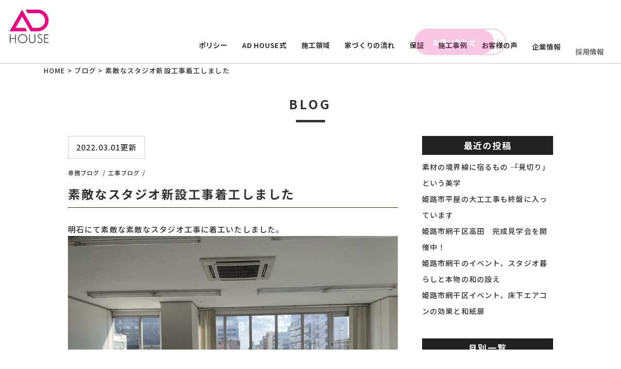

--- FILE ---
content_type: text/html; charset=UTF-8
request_url: https://ad-house.co.jp/construction-of-a-nice-new-studio-has-star
body_size: 77514
content:
<!DOCTYPE html>
<html lang="ja">

<head>
  <meta charset="utf-8" />
  <meta http-equiv="X-UA-Compatible" content="IE=edge" />
  <meta name="viewport" content="width=device-width, initial-scale=1" />

            <title>素敵なスタジオ新設工事着工しました | 姫路・たつの・注文住宅ならAD HOUSE</title>
      

            <meta name="description"
        content="姫路市、たつの市、工務店として注文住宅  新築一戸建を『オートクチュールの家造り』とを提案。姫路市、たつの市で、平屋住宅、2世帯住宅、リノベーションも対応しています。キッズスペースも御座います。気軽にお問い合わせ下さい。" />
      

  <meta name="Keywords" content="" />
  <meta name="author" content="AD HOUSE（エーディハウス）" />
  <meta name="format-detection" content="telephone=no" />

  <link href="https://use.fontawesome.com/releases/v5.6.1/css/all.css" rel="stylesheet">

  <link rel="stylesheet" type="text/css" href="https://ad-house.co.jp/web/wp-content/themes/adhouse/js/slick/slick.css"
    media="screen" />
  <link rel="stylesheet" type="text/css" href="https://ad-house.co.jp/web/wp-content/themes/adhouse/js/slick/slick-theme.css"
    media="screen" />



  <!--[if lt IE 9]>
			<script src="https://ad-house.co.jp/web/wp-content/themes/adhouse/js/html5shiv.js"></script>
		<![endif]-->
  <meta name='robots' content='max-image-preview:large' />
<link rel="alternate" type="application/rss+xml" title="AD HOUSE &raquo; 素敵なスタジオ新設工事着工しました のコメントのフィード" href="https://ad-house.co.jp/construction-of-a-nice-new-studio-has-star/feed" />
<script type="text/javascript">
/* <![CDATA[ */
window._wpemojiSettings = {"baseUrl":"https:\/\/s.w.org\/images\/core\/emoji\/14.0.0\/72x72\/","ext":".png","svgUrl":"https:\/\/s.w.org\/images\/core\/emoji\/14.0.0\/svg\/","svgExt":".svg","source":{"concatemoji":"https:\/\/ad-house.co.jp\/web\/wp-includes\/js\/wp-emoji-release.min.js?ver=6.4.7"}};
/*! This file is auto-generated */
!function(i,n){var o,s,e;function c(e){try{var t={supportTests:e,timestamp:(new Date).valueOf()};sessionStorage.setItem(o,JSON.stringify(t))}catch(e){}}function p(e,t,n){e.clearRect(0,0,e.canvas.width,e.canvas.height),e.fillText(t,0,0);var t=new Uint32Array(e.getImageData(0,0,e.canvas.width,e.canvas.height).data),r=(e.clearRect(0,0,e.canvas.width,e.canvas.height),e.fillText(n,0,0),new Uint32Array(e.getImageData(0,0,e.canvas.width,e.canvas.height).data));return t.every(function(e,t){return e===r[t]})}function u(e,t,n){switch(t){case"flag":return n(e,"\ud83c\udff3\ufe0f\u200d\u26a7\ufe0f","\ud83c\udff3\ufe0f\u200b\u26a7\ufe0f")?!1:!n(e,"\ud83c\uddfa\ud83c\uddf3","\ud83c\uddfa\u200b\ud83c\uddf3")&&!n(e,"\ud83c\udff4\udb40\udc67\udb40\udc62\udb40\udc65\udb40\udc6e\udb40\udc67\udb40\udc7f","\ud83c\udff4\u200b\udb40\udc67\u200b\udb40\udc62\u200b\udb40\udc65\u200b\udb40\udc6e\u200b\udb40\udc67\u200b\udb40\udc7f");case"emoji":return!n(e,"\ud83e\udef1\ud83c\udffb\u200d\ud83e\udef2\ud83c\udfff","\ud83e\udef1\ud83c\udffb\u200b\ud83e\udef2\ud83c\udfff")}return!1}function f(e,t,n){var r="undefined"!=typeof WorkerGlobalScope&&self instanceof WorkerGlobalScope?new OffscreenCanvas(300,150):i.createElement("canvas"),a=r.getContext("2d",{willReadFrequently:!0}),o=(a.textBaseline="top",a.font="600 32px Arial",{});return e.forEach(function(e){o[e]=t(a,e,n)}),o}function t(e){var t=i.createElement("script");t.src=e,t.defer=!0,i.head.appendChild(t)}"undefined"!=typeof Promise&&(o="wpEmojiSettingsSupports",s=["flag","emoji"],n.supports={everything:!0,everythingExceptFlag:!0},e=new Promise(function(e){i.addEventListener("DOMContentLoaded",e,{once:!0})}),new Promise(function(t){var n=function(){try{var e=JSON.parse(sessionStorage.getItem(o));if("object"==typeof e&&"number"==typeof e.timestamp&&(new Date).valueOf()<e.timestamp+604800&&"object"==typeof e.supportTests)return e.supportTests}catch(e){}return null}();if(!n){if("undefined"!=typeof Worker&&"undefined"!=typeof OffscreenCanvas&&"undefined"!=typeof URL&&URL.createObjectURL&&"undefined"!=typeof Blob)try{var e="postMessage("+f.toString()+"("+[JSON.stringify(s),u.toString(),p.toString()].join(",")+"));",r=new Blob([e],{type:"text/javascript"}),a=new Worker(URL.createObjectURL(r),{name:"wpTestEmojiSupports"});return void(a.onmessage=function(e){c(n=e.data),a.terminate(),t(n)})}catch(e){}c(n=f(s,u,p))}t(n)}).then(function(e){for(var t in e)n.supports[t]=e[t],n.supports.everything=n.supports.everything&&n.supports[t],"flag"!==t&&(n.supports.everythingExceptFlag=n.supports.everythingExceptFlag&&n.supports[t]);n.supports.everythingExceptFlag=n.supports.everythingExceptFlag&&!n.supports.flag,n.DOMReady=!1,n.readyCallback=function(){n.DOMReady=!0}}).then(function(){return e}).then(function(){var e;n.supports.everything||(n.readyCallback(),(e=n.source||{}).concatemoji?t(e.concatemoji):e.wpemoji&&e.twemoji&&(t(e.twemoji),t(e.wpemoji)))}))}((window,document),window._wpemojiSettings);
/* ]]> */
</script>
<style id='wp-emoji-styles-inline-css' type='text/css'>

	img.wp-smiley, img.emoji {
		display: inline !important;
		border: none !important;
		box-shadow: none !important;
		height: 1em !important;
		width: 1em !important;
		margin: 0 0.07em !important;
		vertical-align: -0.1em !important;
		background: none !important;
		padding: 0 !important;
	}
</style>
<link rel='stylesheet' id='wp-block-library-css' href='https://ad-house.co.jp/web/wp-includes/css/dist/block-library/style.min.css?ver=6.4.7' type='text/css' media='all' />
<style id='classic-theme-styles-inline-css' type='text/css'>
/*! This file is auto-generated */
.wp-block-button__link{color:#fff;background-color:#32373c;border-radius:9999px;box-shadow:none;text-decoration:none;padding:calc(.667em + 2px) calc(1.333em + 2px);font-size:1.125em}.wp-block-file__button{background:#32373c;color:#fff;text-decoration:none}
</style>
<style id='global-styles-inline-css' type='text/css'>
body{--wp--preset--color--black: #000000;--wp--preset--color--cyan-bluish-gray: #abb8c3;--wp--preset--color--white: #ffffff;--wp--preset--color--pale-pink: #f78da7;--wp--preset--color--vivid-red: #cf2e2e;--wp--preset--color--luminous-vivid-orange: #ff6900;--wp--preset--color--luminous-vivid-amber: #fcb900;--wp--preset--color--light-green-cyan: #7bdcb5;--wp--preset--color--vivid-green-cyan: #00d084;--wp--preset--color--pale-cyan-blue: #8ed1fc;--wp--preset--color--vivid-cyan-blue: #0693e3;--wp--preset--color--vivid-purple: #9b51e0;--wp--preset--gradient--vivid-cyan-blue-to-vivid-purple: linear-gradient(135deg,rgba(6,147,227,1) 0%,rgb(155,81,224) 100%);--wp--preset--gradient--light-green-cyan-to-vivid-green-cyan: linear-gradient(135deg,rgb(122,220,180) 0%,rgb(0,208,130) 100%);--wp--preset--gradient--luminous-vivid-amber-to-luminous-vivid-orange: linear-gradient(135deg,rgba(252,185,0,1) 0%,rgba(255,105,0,1) 100%);--wp--preset--gradient--luminous-vivid-orange-to-vivid-red: linear-gradient(135deg,rgba(255,105,0,1) 0%,rgb(207,46,46) 100%);--wp--preset--gradient--very-light-gray-to-cyan-bluish-gray: linear-gradient(135deg,rgb(238,238,238) 0%,rgb(169,184,195) 100%);--wp--preset--gradient--cool-to-warm-spectrum: linear-gradient(135deg,rgb(74,234,220) 0%,rgb(151,120,209) 20%,rgb(207,42,186) 40%,rgb(238,44,130) 60%,rgb(251,105,98) 80%,rgb(254,248,76) 100%);--wp--preset--gradient--blush-light-purple: linear-gradient(135deg,rgb(255,206,236) 0%,rgb(152,150,240) 100%);--wp--preset--gradient--blush-bordeaux: linear-gradient(135deg,rgb(254,205,165) 0%,rgb(254,45,45) 50%,rgb(107,0,62) 100%);--wp--preset--gradient--luminous-dusk: linear-gradient(135deg,rgb(255,203,112) 0%,rgb(199,81,192) 50%,rgb(65,88,208) 100%);--wp--preset--gradient--pale-ocean: linear-gradient(135deg,rgb(255,245,203) 0%,rgb(182,227,212) 50%,rgb(51,167,181) 100%);--wp--preset--gradient--electric-grass: linear-gradient(135deg,rgb(202,248,128) 0%,rgb(113,206,126) 100%);--wp--preset--gradient--midnight: linear-gradient(135deg,rgb(2,3,129) 0%,rgb(40,116,252) 100%);--wp--preset--font-size--small: 13px;--wp--preset--font-size--medium: 20px;--wp--preset--font-size--large: 36px;--wp--preset--font-size--x-large: 42px;--wp--preset--spacing--20: 0.44rem;--wp--preset--spacing--30: 0.67rem;--wp--preset--spacing--40: 1rem;--wp--preset--spacing--50: 1.5rem;--wp--preset--spacing--60: 2.25rem;--wp--preset--spacing--70: 3.38rem;--wp--preset--spacing--80: 5.06rem;--wp--preset--shadow--natural: 6px 6px 9px rgba(0, 0, 0, 0.2);--wp--preset--shadow--deep: 12px 12px 50px rgba(0, 0, 0, 0.4);--wp--preset--shadow--sharp: 6px 6px 0px rgba(0, 0, 0, 0.2);--wp--preset--shadow--outlined: 6px 6px 0px -3px rgba(255, 255, 255, 1), 6px 6px rgba(0, 0, 0, 1);--wp--preset--shadow--crisp: 6px 6px 0px rgba(0, 0, 0, 1);}:where(.is-layout-flex){gap: 0.5em;}:where(.is-layout-grid){gap: 0.5em;}body .is-layout-flow > .alignleft{float: left;margin-inline-start: 0;margin-inline-end: 2em;}body .is-layout-flow > .alignright{float: right;margin-inline-start: 2em;margin-inline-end: 0;}body .is-layout-flow > .aligncenter{margin-left: auto !important;margin-right: auto !important;}body .is-layout-constrained > .alignleft{float: left;margin-inline-start: 0;margin-inline-end: 2em;}body .is-layout-constrained > .alignright{float: right;margin-inline-start: 2em;margin-inline-end: 0;}body .is-layout-constrained > .aligncenter{margin-left: auto !important;margin-right: auto !important;}body .is-layout-constrained > :where(:not(.alignleft):not(.alignright):not(.alignfull)){max-width: var(--wp--style--global--content-size);margin-left: auto !important;margin-right: auto !important;}body .is-layout-constrained > .alignwide{max-width: var(--wp--style--global--wide-size);}body .is-layout-flex{display: flex;}body .is-layout-flex{flex-wrap: wrap;align-items: center;}body .is-layout-flex > *{margin: 0;}body .is-layout-grid{display: grid;}body .is-layout-grid > *{margin: 0;}:where(.wp-block-columns.is-layout-flex){gap: 2em;}:where(.wp-block-columns.is-layout-grid){gap: 2em;}:where(.wp-block-post-template.is-layout-flex){gap: 1.25em;}:where(.wp-block-post-template.is-layout-grid){gap: 1.25em;}.has-black-color{color: var(--wp--preset--color--black) !important;}.has-cyan-bluish-gray-color{color: var(--wp--preset--color--cyan-bluish-gray) !important;}.has-white-color{color: var(--wp--preset--color--white) !important;}.has-pale-pink-color{color: var(--wp--preset--color--pale-pink) !important;}.has-vivid-red-color{color: var(--wp--preset--color--vivid-red) !important;}.has-luminous-vivid-orange-color{color: var(--wp--preset--color--luminous-vivid-orange) !important;}.has-luminous-vivid-amber-color{color: var(--wp--preset--color--luminous-vivid-amber) !important;}.has-light-green-cyan-color{color: var(--wp--preset--color--light-green-cyan) !important;}.has-vivid-green-cyan-color{color: var(--wp--preset--color--vivid-green-cyan) !important;}.has-pale-cyan-blue-color{color: var(--wp--preset--color--pale-cyan-blue) !important;}.has-vivid-cyan-blue-color{color: var(--wp--preset--color--vivid-cyan-blue) !important;}.has-vivid-purple-color{color: var(--wp--preset--color--vivid-purple) !important;}.has-black-background-color{background-color: var(--wp--preset--color--black) !important;}.has-cyan-bluish-gray-background-color{background-color: var(--wp--preset--color--cyan-bluish-gray) !important;}.has-white-background-color{background-color: var(--wp--preset--color--white) !important;}.has-pale-pink-background-color{background-color: var(--wp--preset--color--pale-pink) !important;}.has-vivid-red-background-color{background-color: var(--wp--preset--color--vivid-red) !important;}.has-luminous-vivid-orange-background-color{background-color: var(--wp--preset--color--luminous-vivid-orange) !important;}.has-luminous-vivid-amber-background-color{background-color: var(--wp--preset--color--luminous-vivid-amber) !important;}.has-light-green-cyan-background-color{background-color: var(--wp--preset--color--light-green-cyan) !important;}.has-vivid-green-cyan-background-color{background-color: var(--wp--preset--color--vivid-green-cyan) !important;}.has-pale-cyan-blue-background-color{background-color: var(--wp--preset--color--pale-cyan-blue) !important;}.has-vivid-cyan-blue-background-color{background-color: var(--wp--preset--color--vivid-cyan-blue) !important;}.has-vivid-purple-background-color{background-color: var(--wp--preset--color--vivid-purple) !important;}.has-black-border-color{border-color: var(--wp--preset--color--black) !important;}.has-cyan-bluish-gray-border-color{border-color: var(--wp--preset--color--cyan-bluish-gray) !important;}.has-white-border-color{border-color: var(--wp--preset--color--white) !important;}.has-pale-pink-border-color{border-color: var(--wp--preset--color--pale-pink) !important;}.has-vivid-red-border-color{border-color: var(--wp--preset--color--vivid-red) !important;}.has-luminous-vivid-orange-border-color{border-color: var(--wp--preset--color--luminous-vivid-orange) !important;}.has-luminous-vivid-amber-border-color{border-color: var(--wp--preset--color--luminous-vivid-amber) !important;}.has-light-green-cyan-border-color{border-color: var(--wp--preset--color--light-green-cyan) !important;}.has-vivid-green-cyan-border-color{border-color: var(--wp--preset--color--vivid-green-cyan) !important;}.has-pale-cyan-blue-border-color{border-color: var(--wp--preset--color--pale-cyan-blue) !important;}.has-vivid-cyan-blue-border-color{border-color: var(--wp--preset--color--vivid-cyan-blue) !important;}.has-vivid-purple-border-color{border-color: var(--wp--preset--color--vivid-purple) !important;}.has-vivid-cyan-blue-to-vivid-purple-gradient-background{background: var(--wp--preset--gradient--vivid-cyan-blue-to-vivid-purple) !important;}.has-light-green-cyan-to-vivid-green-cyan-gradient-background{background: var(--wp--preset--gradient--light-green-cyan-to-vivid-green-cyan) !important;}.has-luminous-vivid-amber-to-luminous-vivid-orange-gradient-background{background: var(--wp--preset--gradient--luminous-vivid-amber-to-luminous-vivid-orange) !important;}.has-luminous-vivid-orange-to-vivid-red-gradient-background{background: var(--wp--preset--gradient--luminous-vivid-orange-to-vivid-red) !important;}.has-very-light-gray-to-cyan-bluish-gray-gradient-background{background: var(--wp--preset--gradient--very-light-gray-to-cyan-bluish-gray) !important;}.has-cool-to-warm-spectrum-gradient-background{background: var(--wp--preset--gradient--cool-to-warm-spectrum) !important;}.has-blush-light-purple-gradient-background{background: var(--wp--preset--gradient--blush-light-purple) !important;}.has-blush-bordeaux-gradient-background{background: var(--wp--preset--gradient--blush-bordeaux) !important;}.has-luminous-dusk-gradient-background{background: var(--wp--preset--gradient--luminous-dusk) !important;}.has-pale-ocean-gradient-background{background: var(--wp--preset--gradient--pale-ocean) !important;}.has-electric-grass-gradient-background{background: var(--wp--preset--gradient--electric-grass) !important;}.has-midnight-gradient-background{background: var(--wp--preset--gradient--midnight) !important;}.has-small-font-size{font-size: var(--wp--preset--font-size--small) !important;}.has-medium-font-size{font-size: var(--wp--preset--font-size--medium) !important;}.has-large-font-size{font-size: var(--wp--preset--font-size--large) !important;}.has-x-large-font-size{font-size: var(--wp--preset--font-size--x-large) !important;}
.wp-block-navigation a:where(:not(.wp-element-button)){color: inherit;}
:where(.wp-block-post-template.is-layout-flex){gap: 1.25em;}:where(.wp-block-post-template.is-layout-grid){gap: 1.25em;}
:where(.wp-block-columns.is-layout-flex){gap: 2em;}:where(.wp-block-columns.is-layout-grid){gap: 2em;}
.wp-block-pullquote{font-size: 1.5em;line-height: 1.6;}
</style>
<link rel='stylesheet' id='toc-screen-css' href='https://ad-house.co.jp/web/wp-content/plugins/table-of-contents-plus/screen.min.css?ver=2302' type='text/css' media='all' />
<link rel='stylesheet' id='wp-pagenavi-css' href='https://ad-house.co.jp/web/wp-content/plugins/wp-pagenavi/pagenavi-css.css?ver=2.70' type='text/css' media='all' />
<link rel='stylesheet' id='wordpress-popular-posts-css-css' href='https://ad-house.co.jp/web/wp-content/plugins/wordpress-popular-posts/assets/css/wpp.css?ver=6.3.4' type='text/css' media='all' />
<script type="text/javascript" src="https://ad-house.co.jp/web/wp-includes/js/jquery/jquery.min.js?ver=3.7.1" id="jquery-core-js"></script>
<script type="text/javascript" src="https://ad-house.co.jp/web/wp-includes/js/jquery/jquery-migrate.min.js?ver=3.4.1" id="jquery-migrate-js"></script>
<script type="application/json" id="wpp-json">

{"sampling_active":0,"sampling_rate":100,"ajax_url":"https:\/\/ad-house.co.jp\/wp-json\/wordpress-popular-posts\/v1\/popular-posts","api_url":"https:\/\/ad-house.co.jp\/wp-json\/wordpress-popular-posts","ID":34934,"token":"2719092c3a","lang":0,"debug":0}

</script>
<script type="text/javascript" src="https://ad-house.co.jp/web/wp-content/plugins/wordpress-popular-posts/assets/js/wpp.min.js?ver=6.3.4" id="wpp-js-js"></script>
<link rel="https://api.w.org/" href="https://ad-house.co.jp/wp-json/" /><link rel="alternate" type="application/json" href="https://ad-house.co.jp/wp-json/wp/v2/posts/34934" /><link rel="EditURI" type="application/rsd+xml" title="RSD" href="https://ad-house.co.jp/web/xmlrpc.php?rsd" />
<meta name="generator" content="WordPress 6.4.7" />
<link rel="canonical" href="https://ad-house.co.jp/construction-of-a-nice-new-studio-has-star" />
<link rel='shortlink' href='https://ad-house.co.jp/?p=34934' />
<link rel="alternate" type="application/json+oembed" href="https://ad-house.co.jp/wp-json/oembed/1.0/embed?url=https%3A%2F%2Fad-house.co.jp%2Fconstruction-of-a-nice-new-studio-has-star" />
<link rel="alternate" type="text/xml+oembed" href="https://ad-house.co.jp/wp-json/oembed/1.0/embed?url=https%3A%2F%2Fad-house.co.jp%2Fconstruction-of-a-nice-new-studio-has-star&#038;format=xml" />
            <style id="wpp-loading-animation-styles">@-webkit-keyframes bgslide{from{background-position-x:0}to{background-position-x:-200%}}@keyframes bgslide{from{background-position-x:0}to{background-position-x:-200%}}.wpp-widget-placeholder,.wpp-widget-block-placeholder,.wpp-shortcode-placeholder{margin:0 auto;width:60px;height:3px;background:#dd3737;background:linear-gradient(90deg,#dd3737 0%,#571313 10%,#dd3737 100%);background-size:200% auto;border-radius:3px;-webkit-animation:bgslide 1s infinite linear;animation:bgslide 1s infinite linear}</style>
            <link rel="icon" href="https://ad-house.co.jp/web/wp-content/uploads/2022/02/cropped-adhouse-32x32.png" sizes="32x32" />
<link rel="icon" href="https://ad-house.co.jp/web/wp-content/uploads/2022/02/cropped-adhouse-192x192.png" sizes="192x192" />
<link rel="apple-touch-icon" href="https://ad-house.co.jp/web/wp-content/uploads/2022/02/cropped-adhouse-180x180.png" />
<meta name="msapplication-TileImage" content="https://ad-house.co.jp/web/wp-content/uploads/2022/02/cropped-adhouse-270x270.png" />
  <link rel="stylesheet"
    href="https://ad-house.co.jp/web/wp-content/themes/adhouse/css/normalize.css?20260129022742" />
  <link rel="stylesheet"
    href="https://ad-house.co.jp/web/wp-content/themes/adhouse/css/style.css?20260129022742" />

    <link rel="stylesheet"
    href="https://ad-house.co.jp/web/wp-content/themes/adhouse/css/common_parts.css?20260129022742" />
  <link rel="stylesheet"
    href="https://ad-house.co.jp/web/wp-content/themes/adhouse/css/form.css?20260129022742" />
  <link rel="stylesheet" href="https://ad-house.co.jp/web/wp-content/themes/adhouse/css/sp.css?20260129022742" />
  <link rel="stylesheet"
    href="https://ad-house.co.jp/web/wp-content/themes/adhouse/css/news.css?20260129022742" />
  <link rel="stylesheet"
    href="https://ad-house.co.jp/web/wp-content/themes/adhouse/css/adhouse-shiki.css?20260129022742" />
  <link rel="stylesheet"
    href="https://ad-house.co.jp/web/wp-content/themes/adhouse/css/recruit.css?20260129022742" />

  <script src="https://ajax.googleapis.com/ajax/libs/jquery/1.11.0/jquery.min.js"></script>
  <!-- <script src="https://ajax.googleapis.com/ajax/libs/jquery/3.51.0/jquery.min.js"></script> -->

  <script src="https://ad-house.co.jp/web/wp-content/themes/adhouse/js/scroll-fade.js"></script>
  <script src="https://ad-house.co.jp/web/wp-content/themes/adhouse/js/fadein.js"></script>
  <script src="https://ad-house.co.jp/web/wp-content/themes/adhouse/js/fadein2.js"></script>
  <script src="https://ad-house.co.jp/web/wp-content/themes/adhouse/js/fadein_bg.js"></script>
  <script src="https://ad-house.co.jp/web/wp-content/themes/adhouse/js/pagetop.js"></script>
  <script src="https://ad-house.co.jp/web/wp-content/themes/adhouse/js/modal.js?2023"></script>
  <script src="https://ad-house.co.jp/web/wp-content/themes/adhouse/js/responsive-nav.js"></script>
  <script src="https://ad-house.co.jp/web/wp-content/themes/adhouse/js/slideshow.js"></script>

  <link rel="preconnect" href="https://fonts.googleapis.com">
  <link rel="preconnect" href="https://fonts.gstatic.com" />
  <link href="https://fonts.googleapis.com/css2?family=Noto+Sans+JP:wght@300;500;700;900&family=Noto+Serif&display=swap"
    rel="stylesheet" />
  <link href="https://fonts.googleapis.com/css2?family=Encode+Sans:wght@500;700&display=swap" rel="stylesheet">

  <!-- Google Tag Manager -->
  <script>(function(w,d,s,l,i){w[l]=w[l]||[];w[l].push({'gtm.start':
  new Date().getTime(),event:'gtm.js'});var f=d.getElementsByTagName(s)[0],
  j=d.createElement(s),dl=l!='dataLayer'?'&l='+l:'';j.async=true;j.src=
  'https://www.googletagmanager.com/gtm.js?id='+i+dl;f.parentNode.insertBefore(j,f);
  })(window,document,'script','dataLayer','GTM-5NX63M8P');</script>
  <!-- End Google Tag Manager -->
</head>



<body class="lower">
  <!-- Google Tag Manager (noscript) -->
	<noscript><iframe src="https://www.googletagmanager.com/ns.html?id=GTM-5NX63M8P"
	height="0" width="0" style="display:none;visibility:hidden"></iframe></noscript>
	<!-- End Google Tag Manager (noscript) -->


    <header id="header">
      <div class="c-header-btn-wrap">
        <div class="btn-list contact-btn">
          <a href="https://ad-house.co.jp/contact">お問い合わせ</a>
        </div>
        <div class="btn-list request-btn">
          <a href="https://ad-house.co.jp/request">資料請求</a>
        </div>
      </div>

      <nav id="nav">
        <a href="https://ad-house.co.jp//" class="hover"><img
            src="https://ad-house.co.jp/web/wp-content/themes/adhouse/img/logo01.png" alt="AD HOUSE（エーディハウス）" /></a>
        <div class="globalMenuSp header-menu-list">
          <p>姫路・たつの市・播磨全域<br>注文住宅の設計・施工</p>
          <ul class="scroll-fade-row">
            <li class="only_pc_none"><a href="https://ad-house.co.jp/">HOME</a></li>
            <li id="nav01"><a href="https://ad-house.co.jp/policy">ポリシー</a></li>
            <li id="nav02" class="sub-menu"><a href="https://ad-house.co.jp/adhouse_shiki">AD HOUSE式</a></li>
            <li id="nav03" class="sub-menu"><a href="https://ad-house.co.jp/construct">施工領域</a></li>
            <li id="nav04"><a href="https://ad-house.co.jp/flow">家づくりの流れ</a></li>
            <li id="nav05"><a href="https://ad-house.co.jp/guarantee">保証</a></li>
            <li id="nav06"><a href="https://ad-house.co.jp/gallery">施工事例</a></li>
            <li id="nav07"><a href="https://ad-house.co.jp/voice">お客様の声</a></li>
            <li id="nav08"><a href="https://ad-house.co.jp/company">企業情報</a></li>
            <li id="nav09" class="sub-menu"><a href="https://ad-house.co.jp/recruit">採用情報</a></li>
            <li id="nav10"><a href="https://ad-house.co.jp/contactus">お問い合わせ</a></li>
            <li id="nav11"><a href="https://ad-house.co.jp/request">資料請求</a></li>
          </ul>
          <div id="footer_sns">
            <ul>
              <li><a href="https://www.facebook.com/ADhouse1979" target="_blank"><img
                    src="https://ad-house.co.jp/web/wp-content/themes/adhouse/img/logo_facebook.svg" class="FACEBOOK"></a></li>
              <li><a href="https://www.instagram.com/adhouse1977/" target="_blank"><img
                    src="https://ad-house.co.jp/web/wp-content/themes/adhouse/img/logo_instagram.svg" class="Instagram"></a></li>
              <li><a href="https://www.youtube.com/channel/UCBFLbTAco3fkXPEv4JRTLPw" target"_blank"><img
                    src="https://ad-house.co.jp/web/wp-content/themes/adhouse/img/logo_youtube.svg" class="Youtube"></a></li>
              <li><a href="https://line.me/R/ti/p/%40plg1568d" target="_blank"><img
                    src="https://ad-house.co.jp/web/wp-content/themes/adhouse/img/logo_line.svg" class="LINE"></a></li>
              <li><a href="https://www.pinterest.jp/adhouse1997/_created/" target="_blank"><img
                    src="https://ad-house.co.jp/web/wp-content/themes/adhouse/img/logo_pinterest.svg" class="pin"></a></li>
            </ul>
          </div>
        </div>
      </nav>
    </header>

    <div id="content">

<div id="pan"><a href="https://ad-house.co.jp/">HOME</a> &gt; <a href="https://ad-house.co.jp/blog">ブログ</a> &gt; 素敵なスタジオ新設工事着工しました</div>
		<div class="c-page-title">
			<h2><span>BLOG</span></h2>
		</div>




<div class="in-box01">

<div class="container01 c-type01">
<div class="blog-main">

<div class="news-in">
<p class="h-news-date mb10">2022.03.01更新</p>

<div class="wrap-cate">
<ul class="post-categories">
	<li><a href="https://ad-house.co.jp/category/executive-director-blog" rel="category tag">専務ブログ</a></li>
	<li><a href="https://ad-house.co.jp/category/construction_blog" rel="category tag">工事ブログ</a></li></ul></div>

<h1 class="news-ttl">素敵なスタジオ新設工事着工しました</h1>




<!--  記事内容 -->

<div class="news-kiji mt30 mb30">
<p>明石にて素敵な素敵なスタジオ工事に着工いたしました。<br />
<img fetchpriority="high" decoding="async" class="alignnone wp-image-34935" src="http://ad-house.co.jp/web/wp-content/uploads/2022/03/IMG_8088-1024x768.jpg" alt="" width="800" height="600" srcset="https://ad-house.co.jp/web/wp-content/uploads/2022/03/IMG_8088-1024x768.jpg 1024w, https://ad-house.co.jp/web/wp-content/uploads/2022/03/IMG_8088-300x225.jpg 300w, https://ad-house.co.jp/web/wp-content/uploads/2022/03/IMG_8088-768x576.jpg 768w, https://ad-house.co.jp/web/wp-content/uploads/2022/03/IMG_8088-1536x1152.jpg 1536w, https://ad-house.co.jp/web/wp-content/uploads/2022/03/IMG_8088-2048x1536.jpg 2048w, https://ad-house.co.jp/web/wp-content/uploads/2022/03/IMG_8088-800x600.jpg 800w, https://ad-house.co.jp/web/wp-content/uploads/2022/03/IMG_8088-600x450.jpg 600w, https://ad-house.co.jp/web/wp-content/uploads/2022/03/IMG_8088-1000x750.jpg 1000w" sizes="(max-width: 800px) 100vw, 800px" /><br />
明石駅より西へすぐのビルの3階にあります。現在解体工中です。<br />
<img decoding="async" class="alignnone wp-image-34936" src="http://ad-house.co.jp/web/wp-content/uploads/2022/03/IMG_8131-1024x768.jpg" alt="" width="799" height="599" srcset="https://ad-house.co.jp/web/wp-content/uploads/2022/03/IMG_8131-1024x768.jpg 1024w, https://ad-house.co.jp/web/wp-content/uploads/2022/03/IMG_8131-300x225.jpg 300w, https://ad-house.co.jp/web/wp-content/uploads/2022/03/IMG_8131-768x576.jpg 768w, https://ad-house.co.jp/web/wp-content/uploads/2022/03/IMG_8131-1536x1152.jpg 1536w, https://ad-house.co.jp/web/wp-content/uploads/2022/03/IMG_8131-2048x1536.jpg 2048w, https://ad-house.co.jp/web/wp-content/uploads/2022/03/IMG_8131-800x600.jpg 800w, https://ad-house.co.jp/web/wp-content/uploads/2022/03/IMG_8131-600x450.jpg 600w, https://ad-house.co.jp/web/wp-content/uploads/2022/03/IMG_8131-1000x750.jpg 1000w" sizes="(max-width: 799px) 100vw, 799px" /><br />
3月末には、完成！の超短期間工事。ガンガン進めますよー。とにかく段取りが大事です。<br />
ちなみにこちらは、『ピラティス＝TONING UP』のスタジオです。皆様お楽しみに！</p>
<p>&nbsp;</p>
</div><!-- news-kiji end -->








</div><!-- news-in -->



<div class="tac-all mt70 mb70">
<p class="btn_tri"><a href="https://ad-house.co.jp/blog">BLOG記事一覧</a></p>
</div><!-- tac-all -->

</div><!-- blog-main_end -->
<div class="blog-sub">
	<h3 class="blog-side01 mb20">最近の投稿</h3>
	<ul class="blog-ul01 mb40">
			<li class="link-t"><a href="https://ad-house.co.jp/2026-01-24" title="素材の境界線に宿るもの ――「見切り」という美学">素材の境界線に宿るもの ――「見切り」という美学</a></li>
			<li class="link-t"><a href="https://ad-house.co.jp/carpentry-work-on-a-single-story-house-in-himeji-city-is-nearing-completion" title="姫路市平屋の大工工事も終盤に入っています">姫路市平屋の大工工事も終盤に入っています</a></li>
			<li class="link-t"><a href="https://ad-house.co.jp/260107-2" title="姫路市網干区高田　完成見学会を開催中！">姫路市網干区高田　完成見学会を開催中！</a></li>
			<li class="link-t"><a href="https://ad-house.co.jp/%e5%a7%ab%e8%b7%af%e5%b8%82%e7%b6%b2%e5%b9%b2%e3%81%ae%e3%82%a4%e3%83%99%e3%83%b3%e3%83%88%e3%80%81%e3%82%b9%e3%82%bf%e3%82%b8%e3%82%aa%e6%9a%ae%e3%82%89%e3%81%97%e3%81%a8%e6%9c%ac%e7%89%a9%e3%81%ae" title="姫路市網干のイベント、スタジオ暮らしと本物の和の設え">姫路市網干のイベント、スタジオ暮らしと本物の和の設え</a></li>
			<li class="link-t"><a href="https://ad-house.co.jp/%e5%a7%ab%e8%b7%af%e5%b8%82%e7%b6%b2%e5%b9%b2%e5%8c%ba%e3%82%a4%e3%83%99%e3%83%b3%e3%83%88%e3%80%81%e5%ba%8a%e4%b8%8b%e3%82%a8%e3%82%a2%e3%82%b3%e3%83%b3%e3%81%ae%e5%8a%b9%e6%9e%9c%e3%81%a8%e5%92%8c" title="姫路市網干区イベント、床下エアコンの効果と和紙扉">姫路市網干区イベント、床下エアコンの効果と和紙扉</a></li>
		</ul>


<h3 class="blog-side01 mb20">月別一覧</h3>

<!--
        
        <h2>2026年</h2>
        <ul>
                <li>
                <a href="https://ad-house.co.jp/date/2026/01">
                    1月(5)
                </a>
            </li>
                                </ul>
        
        <h2>2025年</h2>
        <ul>
                <li>
                <a href="https://ad-house.co.jp/date/2025/12">
                    12月(6)
                </a>
            </li>
                        <li>
                <a href="https://ad-house.co.jp/date/2025/11">
                    11月(5)
                </a>
            </li>
                        <li>
                <a href="https://ad-house.co.jp/date/2025/10">
                    10月(6)
                </a>
            </li>
                        <li>
                <a href="https://ad-house.co.jp/date/2025/09">
                    9月(5)
                </a>
            </li>
                        <li>
                <a href="https://ad-house.co.jp/date/2025/08">
                    8月(4)
                </a>
            </li>
                        <li>
                <a href="https://ad-house.co.jp/date/2025/07">
                    7月(6)
                </a>
            </li>
                        <li>
                <a href="https://ad-house.co.jp/date/2025/06">
                    6月(7)
                </a>
            </li>
                        <li>
                <a href="https://ad-house.co.jp/date/2025/05">
                    5月(7)
                </a>
            </li>
                        <li>
                <a href="https://ad-house.co.jp/date/2025/04">
                    4月(8)
                </a>
            </li>
                        <li>
                <a href="https://ad-house.co.jp/date/2025/03">
                    3月(10)
                </a>
            </li>
                        <li>
                <a href="https://ad-house.co.jp/date/2025/02">
                    2月(6)
                </a>
            </li>
                        <li>
                <a href="https://ad-house.co.jp/date/2025/01">
                    1月(6)
                </a>
            </li>
                                </ul>
        
        <h2>2024年</h2>
        <ul>
                <li>
                <a href="https://ad-house.co.jp/date/2024/12">
                    12月(7)
                </a>
            </li>
                        <li>
                <a href="https://ad-house.co.jp/date/2024/11">
                    11月(7)
                </a>
            </li>
                        <li>
                <a href="https://ad-house.co.jp/date/2024/10">
                    10月(4)
                </a>
            </li>
                        <li>
                <a href="https://ad-house.co.jp/date/2024/09">
                    9月(11)
                </a>
            </li>
                        <li>
                <a href="https://ad-house.co.jp/date/2024/08">
                    8月(14)
                </a>
            </li>
                        <li>
                <a href="https://ad-house.co.jp/date/2024/07">
                    7月(21)
                </a>
            </li>
                        <li>
                <a href="https://ad-house.co.jp/date/2024/06">
                    6月(19)
                </a>
            </li>
                        <li>
                <a href="https://ad-house.co.jp/date/2024/05">
                    5月(13)
                </a>
            </li>
                        <li>
                <a href="https://ad-house.co.jp/date/2024/04">
                    4月(28)
                </a>
            </li>
                        <li>
                <a href="https://ad-house.co.jp/date/2024/03">
                    3月(29)
                </a>
            </li>
                        <li>
                <a href="https://ad-house.co.jp/date/2024/02">
                    2月(25)
                </a>
            </li>
                        <li>
                <a href="https://ad-house.co.jp/date/2024/01">
                    1月(23)
                </a>
            </li>
                                </ul>
        
        <h2>2023年</h2>
        <ul>
                <li>
                <a href="https://ad-house.co.jp/date/2023/12">
                    12月(17)
                </a>
            </li>
                        <li>
                <a href="https://ad-house.co.jp/date/2023/11">
                    11月(19)
                </a>
            </li>
                        <li>
                <a href="https://ad-house.co.jp/date/2023/10">
                    10月(22)
                </a>
            </li>
                        <li>
                <a href="https://ad-house.co.jp/date/2023/09">
                    9月(20)
                </a>
            </li>
                        <li>
                <a href="https://ad-house.co.jp/date/2023/08">
                    8月(16)
                </a>
            </li>
                        <li>
                <a href="https://ad-house.co.jp/date/2023/07">
                    7月(37)
                </a>
            </li>
                        <li>
                <a href="https://ad-house.co.jp/date/2023/06">
                    6月(33)
                </a>
            </li>
                        <li>
                <a href="https://ad-house.co.jp/date/2023/05">
                    5月(19)
                </a>
            </li>
                        <li>
                <a href="https://ad-house.co.jp/date/2023/04">
                    4月(18)
                </a>
            </li>
                        <li>
                <a href="https://ad-house.co.jp/date/2023/03">
                    3月(22)
                </a>
            </li>
                        <li>
                <a href="https://ad-house.co.jp/date/2023/02">
                    2月(19)
                </a>
            </li>
                        <li>
                <a href="https://ad-house.co.jp/date/2023/01">
                    1月(20)
                </a>
            </li>
                                </ul>
        
        <h2>2022年</h2>
        <ul>
                <li>
                <a href="https://ad-house.co.jp/date/2022/12">
                    12月(28)
                </a>
            </li>
                        <li>
                <a href="https://ad-house.co.jp/date/2022/11">
                    11月(22)
                </a>
            </li>
                        <li>
                <a href="https://ad-house.co.jp/date/2022/10">
                    10月(22)
                </a>
            </li>
                        <li>
                <a href="https://ad-house.co.jp/date/2022/09">
                    9月(19)
                </a>
            </li>
                        <li>
                <a href="https://ad-house.co.jp/date/2022/08">
                    8月(21)
                </a>
            </li>
                        <li>
                <a href="https://ad-house.co.jp/date/2022/07">
                    7月(24)
                </a>
            </li>
                        <li>
                <a href="https://ad-house.co.jp/date/2022/06">
                    6月(27)
                </a>
            </li>
                        <li>
                <a href="https://ad-house.co.jp/date/2022/05">
                    5月(19)
                </a>
            </li>
                        <li>
                <a href="https://ad-house.co.jp/date/2022/04">
                    4月(20)
                </a>
            </li>
                        <li>
                <a href="https://ad-house.co.jp/date/2022/03">
                    3月(26)
                </a>
            </li>
                        <li>
                <a href="https://ad-house.co.jp/date/2022/02">
                    2月(20)
                </a>
            </li>
                        <li>
                <a href="https://ad-house.co.jp/date/2022/01">
                    1月(21)
                </a>
            </li>
                                </ul>
        
        <h2>2021年</h2>
        <ul>
                <li>
                <a href="https://ad-house.co.jp/date/2021/12">
                    12月(28)
                </a>
            </li>
                        <li>
                <a href="https://ad-house.co.jp/date/2021/11">
                    11月(31)
                </a>
            </li>
                        <li>
                <a href="https://ad-house.co.jp/date/2021/10">
                    10月(28)
                </a>
            </li>
                        <li>
                <a href="https://ad-house.co.jp/date/2021/09">
                    9月(29)
                </a>
            </li>
                        <li>
                <a href="https://ad-house.co.jp/date/2021/08">
                    8月(28)
                </a>
            </li>
                        <li>
                <a href="https://ad-house.co.jp/date/2021/07">
                    7月(32)
                </a>
            </li>
                        <li>
                <a href="https://ad-house.co.jp/date/2021/06">
                    6月(27)
                </a>
            </li>
                        <li>
                <a href="https://ad-house.co.jp/date/2021/05">
                    5月(28)
                </a>
            </li>
                        <li>
                <a href="https://ad-house.co.jp/date/2021/04">
                    4月(28)
                </a>
            </li>
                        <li>
                <a href="https://ad-house.co.jp/date/2021/03">
                    3月(25)
                </a>
            </li>
                        <li>
                <a href="https://ad-house.co.jp/date/2021/02">
                    2月(24)
                </a>
            </li>
                        <li>
                <a href="https://ad-house.co.jp/date/2021/01">
                    1月(22)
                </a>
            </li>
                                </ul>
        
        <h2>2020年</h2>
        <ul>
                <li>
                <a href="https://ad-house.co.jp/date/2020/12">
                    12月(26)
                </a>
            </li>
                        <li>
                <a href="https://ad-house.co.jp/date/2020/11">
                    11月(24)
                </a>
            </li>
                        <li>
                <a href="https://ad-house.co.jp/date/2020/10">
                    10月(25)
                </a>
            </li>
                        <li>
                <a href="https://ad-house.co.jp/date/2020/09">
                    9月(27)
                </a>
            </li>
                        <li>
                <a href="https://ad-house.co.jp/date/2020/08">
                    8月(27)
                </a>
            </li>
                        <li>
                <a href="https://ad-house.co.jp/date/2020/07">
                    7月(29)
                </a>
            </li>
                        <li>
                <a href="https://ad-house.co.jp/date/2020/06">
                    6月(30)
                </a>
            </li>
                        <li>
                <a href="https://ad-house.co.jp/date/2020/05">
                    5月(28)
                </a>
            </li>
                        <li>
                <a href="https://ad-house.co.jp/date/2020/04">
                    4月(30)
                </a>
            </li>
                        <li>
                <a href="https://ad-house.co.jp/date/2020/03">
                    3月(22)
                </a>
            </li>
                        <li>
                <a href="https://ad-house.co.jp/date/2020/02">
                    2月(24)
                </a>
            </li>
                        <li>
                <a href="https://ad-house.co.jp/date/2020/01">
                    1月(24)
                </a>
            </li>
                                </ul>
        
        <h2>2019年</h2>
        <ul>
                <li>
                <a href="https://ad-house.co.jp/date/2019/12">
                    12月(26)
                </a>
            </li>
                        <li>
                <a href="https://ad-house.co.jp/date/2019/11">
                    11月(24)
                </a>
            </li>
                        <li>
                <a href="https://ad-house.co.jp/date/2019/10">
                    10月(21)
                </a>
            </li>
                        <li>
                <a href="https://ad-house.co.jp/date/2019/09">
                    9月(26)
                </a>
            </li>
                        <li>
                <a href="https://ad-house.co.jp/date/2019/08">
                    8月(20)
                </a>
            </li>
                        <li>
                <a href="https://ad-house.co.jp/date/2019/07">
                    7月(25)
                </a>
            </li>
                        <li>
                <a href="https://ad-house.co.jp/date/2019/06">
                    6月(24)
                </a>
            </li>
                        <li>
                <a href="https://ad-house.co.jp/date/2019/05">
                    5月(8)
                </a>
            </li>
                        <li>
                <a href="https://ad-house.co.jp/date/2019/04">
                    4月(14)
                </a>
            </li>
                        <li>
                <a href="https://ad-house.co.jp/date/2019/03">
                    3月(32)
                </a>
            </li>
                        <li>
                <a href="https://ad-house.co.jp/date/2019/02">
                    2月(27)
                </a>
            </li>
                        <li>
                <a href="https://ad-house.co.jp/date/2019/01">
                    1月(35)
                </a>
            </li>
                                </ul>
        
        <h2>2018年</h2>
        <ul>
                <li>
                <a href="https://ad-house.co.jp/date/2018/12">
                    12月(31)
                </a>
            </li>
                        <li>
                <a href="https://ad-house.co.jp/date/2018/11">
                    11月(30)
                </a>
            </li>
                        <li>
                <a href="https://ad-house.co.jp/date/2018/10">
                    10月(30)
                </a>
            </li>
                        <li>
                <a href="https://ad-house.co.jp/date/2018/09">
                    9月(28)
                </a>
            </li>
                        <li>
                <a href="https://ad-house.co.jp/date/2018/08">
                    8月(31)
                </a>
            </li>
                        <li>
                <a href="https://ad-house.co.jp/date/2018/07">
                    7月(35)
                </a>
            </li>
                        <li>
                <a href="https://ad-house.co.jp/date/2018/06">
                    6月(33)
                </a>
            </li>
                        <li>
                <a href="https://ad-house.co.jp/date/2018/05">
                    5月(36)
                </a>
            </li>
                        <li>
                <a href="https://ad-house.co.jp/date/2018/04">
                    4月(32)
                </a>
            </li>
                        <li>
                <a href="https://ad-house.co.jp/date/2018/03">
                    3月(31)
                </a>
            </li>
                        <li>
                <a href="https://ad-house.co.jp/date/2018/02">
                    2月(31)
                </a>
            </li>
                        <li>
                <a href="https://ad-house.co.jp/date/2018/01">
                    1月(28)
                </a>
            </li>
                                </ul>
        
        <h2>2017年</h2>
        <ul>
                <li>
                <a href="https://ad-house.co.jp/date/2017/12">
                    12月(30)
                </a>
            </li>
                        <li>
                <a href="https://ad-house.co.jp/date/2017/11">
                    11月(26)
                </a>
            </li>
                        <li>
                <a href="https://ad-house.co.jp/date/2017/10">
                    10月(30)
                </a>
            </li>
                        <li>
                <a href="https://ad-house.co.jp/date/2017/09">
                    9月(31)
                </a>
            </li>
                        <li>
                <a href="https://ad-house.co.jp/date/2017/08">
                    8月(30)
                </a>
            </li>
                        <li>
                <a href="https://ad-house.co.jp/date/2017/07">
                    7月(29)
                </a>
            </li>
                        <li>
                <a href="https://ad-house.co.jp/date/2017/06">
                    6月(29)
                </a>
            </li>
                        <li>
                <a href="https://ad-house.co.jp/date/2017/05">
                    5月(33)
                </a>
            </li>
                        <li>
                <a href="https://ad-house.co.jp/date/2017/04">
                    4月(30)
                </a>
            </li>
                        <li>
                <a href="https://ad-house.co.jp/date/2017/03">
                    3月(23)
                </a>
            </li>
                        <li>
                <a href="https://ad-house.co.jp/date/2017/02">
                    2月(24)
                </a>
            </li>
                        <li>
                <a href="https://ad-house.co.jp/date/2017/01">
                    1月(23)
                </a>
            </li>
                                </ul>
        
        <h2>2016年</h2>
        <ul>
                <li>
                <a href="https://ad-house.co.jp/date/2016/12">
                    12月(25)
                </a>
            </li>
                        <li>
                <a href="https://ad-house.co.jp/date/2016/11">
                    11月(26)
                </a>
            </li>
                        <li>
                <a href="https://ad-house.co.jp/date/2016/10">
                    10月(25)
                </a>
            </li>
                        <li>
                <a href="https://ad-house.co.jp/date/2016/09">
                    9月(25)
                </a>
            </li>
                        <li>
                <a href="https://ad-house.co.jp/date/2016/08">
                    8月(29)
                </a>
            </li>
                        <li>
                <a href="https://ad-house.co.jp/date/2016/07">
                    7月(30)
                </a>
            </li>
                        <li>
                <a href="https://ad-house.co.jp/date/2016/06">
                    6月(29)
                </a>
            </li>
                        <li>
                <a href="https://ad-house.co.jp/date/2016/05">
                    5月(31)
                </a>
            </li>
                        <li>
                <a href="https://ad-house.co.jp/date/2016/04">
                    4月(31)
                </a>
            </li>
                        <li>
                <a href="https://ad-house.co.jp/date/2016/03">
                    3月(28)
                </a>
            </li>
                        <li>
                <a href="https://ad-house.co.jp/date/2016/02">
                    2月(29)
                </a>
            </li>
                        <li>
                <a href="https://ad-house.co.jp/date/2016/01">
                    1月(27)
                </a>
            </li>
                                </ul>
        
        <h2>2015年</h2>
        <ul>
                <li>
                <a href="https://ad-house.co.jp/date/2015/12">
                    12月(29)
                </a>
            </li>
                        <li>
                <a href="https://ad-house.co.jp/date/2015/11">
                    11月(29)
                </a>
            </li>
                        <li>
                <a href="https://ad-house.co.jp/date/2015/10">
                    10月(33)
                </a>
            </li>
                        <li>
                <a href="https://ad-house.co.jp/date/2015/09">
                    9月(30)
                </a>
            </li>
                        <li>
                <a href="https://ad-house.co.jp/date/2015/08">
                    8月(27)
                </a>
            </li>
                        <li>
                <a href="https://ad-house.co.jp/date/2015/07">
                    7月(21)
                </a>
            </li>
                        <li>
                <a href="https://ad-house.co.jp/date/2015/06">
                    6月(22)
                </a>
            </li>
                        <li>
                <a href="https://ad-house.co.jp/date/2015/05">
                    5月(19)
                </a>
            </li>
                        <li>
                <a href="https://ad-house.co.jp/date/2015/04">
                    4月(28)
                </a>
            </li>
                        <li>
                <a href="https://ad-house.co.jp/date/2015/03">
                    3月(26)
                </a>
            </li>
                        <li>
                <a href="https://ad-house.co.jp/date/2015/02">
                    2月(25)
                </a>
            </li>
                        <li>
                <a href="https://ad-house.co.jp/date/2015/01">
                    1月(24)
                </a>
            </li>
                                </ul>
        
        <h2>2014年</h2>
        <ul>
                <li>
                <a href="https://ad-house.co.jp/date/2014/12">
                    12月(30)
                </a>
            </li>
                        <li>
                <a href="https://ad-house.co.jp/date/2014/11">
                    11月(27)
                </a>
            </li>
                        <li>
                <a href="https://ad-house.co.jp/date/2014/10">
                    10月(22)
                </a>
            </li>
                        <li>
                <a href="https://ad-house.co.jp/date/2014/09">
                    9月(29)
                </a>
            </li>
                    </ul>
-->

<div class="select-month">
<select name="archive-dropdown" onChange='document.location.href=this.options[this.selectedIndex].value;'>
<option value="">月を選択</option>
	<option value='https://ad-house.co.jp/2026/01'> 2026年1月 &nbsp;(5)</option>
	<option value='https://ad-house.co.jp/2025/12'> 2025年12月 &nbsp;(6)</option>
	<option value='https://ad-house.co.jp/2025/11'> 2025年11月 &nbsp;(5)</option>
	<option value='https://ad-house.co.jp/2025/10'> 2025年10月 &nbsp;(6)</option>
	<option value='https://ad-house.co.jp/2025/09'> 2025年9月 &nbsp;(5)</option>
	<option value='https://ad-house.co.jp/2025/08'> 2025年8月 &nbsp;(4)</option>
	<option value='https://ad-house.co.jp/2025/07'> 2025年7月 &nbsp;(6)</option>
	<option value='https://ad-house.co.jp/2025/06'> 2025年6月 &nbsp;(7)</option>
	<option value='https://ad-house.co.jp/2025/05'> 2025年5月 &nbsp;(7)</option>
	<option value='https://ad-house.co.jp/2025/04'> 2025年4月 &nbsp;(8)</option>
	<option value='https://ad-house.co.jp/2025/03'> 2025年3月 &nbsp;(10)</option>
	<option value='https://ad-house.co.jp/2025/02'> 2025年2月 &nbsp;(6)</option>
	<option value='https://ad-house.co.jp/2025/01'> 2025年1月 &nbsp;(6)</option>
	<option value='https://ad-house.co.jp/2024/12'> 2024年12月 &nbsp;(7)</option>
	<option value='https://ad-house.co.jp/2024/11'> 2024年11月 &nbsp;(7)</option>
	<option value='https://ad-house.co.jp/2024/10'> 2024年10月 &nbsp;(4)</option>
	<option value='https://ad-house.co.jp/2024/09'> 2024年9月 &nbsp;(11)</option>
	<option value='https://ad-house.co.jp/2024/08'> 2024年8月 &nbsp;(14)</option>
	<option value='https://ad-house.co.jp/2024/07'> 2024年7月 &nbsp;(21)</option>
	<option value='https://ad-house.co.jp/2024/06'> 2024年6月 &nbsp;(19)</option>
	<option value='https://ad-house.co.jp/2024/05'> 2024年5月 &nbsp;(13)</option>
	<option value='https://ad-house.co.jp/2024/04'> 2024年4月 &nbsp;(28)</option>
	<option value='https://ad-house.co.jp/2024/03'> 2024年3月 &nbsp;(29)</option>
	<option value='https://ad-house.co.jp/2024/02'> 2024年2月 &nbsp;(25)</option>
	<option value='https://ad-house.co.jp/2024/01'> 2024年1月 &nbsp;(23)</option>
	<option value='https://ad-house.co.jp/2023/12'> 2023年12月 &nbsp;(17)</option>
	<option value='https://ad-house.co.jp/2023/11'> 2023年11月 &nbsp;(19)</option>
	<option value='https://ad-house.co.jp/2023/10'> 2023年10月 &nbsp;(22)</option>
	<option value='https://ad-house.co.jp/2023/09'> 2023年9月 &nbsp;(20)</option>
	<option value='https://ad-house.co.jp/2023/08'> 2023年8月 &nbsp;(16)</option>
	<option value='https://ad-house.co.jp/2023/07'> 2023年7月 &nbsp;(37)</option>
	<option value='https://ad-house.co.jp/2023/06'> 2023年6月 &nbsp;(33)</option>
	<option value='https://ad-house.co.jp/2023/05'> 2023年5月 &nbsp;(19)</option>
	<option value='https://ad-house.co.jp/2023/04'> 2023年4月 &nbsp;(18)</option>
	<option value='https://ad-house.co.jp/2023/03'> 2023年3月 &nbsp;(22)</option>
	<option value='https://ad-house.co.jp/2023/02'> 2023年2月 &nbsp;(19)</option>
	<option value='https://ad-house.co.jp/2023/01'> 2023年1月 &nbsp;(20)</option>
	<option value='https://ad-house.co.jp/2022/12'> 2022年12月 &nbsp;(28)</option>
	<option value='https://ad-house.co.jp/2022/11'> 2022年11月 &nbsp;(22)</option>
	<option value='https://ad-house.co.jp/2022/10'> 2022年10月 &nbsp;(22)</option>
	<option value='https://ad-house.co.jp/2022/09'> 2022年9月 &nbsp;(19)</option>
	<option value='https://ad-house.co.jp/2022/08'> 2022年8月 &nbsp;(21)</option>
	<option value='https://ad-house.co.jp/2022/07'> 2022年7月 &nbsp;(24)</option>
	<option value='https://ad-house.co.jp/2022/06'> 2022年6月 &nbsp;(27)</option>
	<option value='https://ad-house.co.jp/2022/05'> 2022年5月 &nbsp;(19)</option>
	<option value='https://ad-house.co.jp/2022/04'> 2022年4月 &nbsp;(20)</option>
	<option value='https://ad-house.co.jp/2022/03'> 2022年3月 &nbsp;(26)</option>
	<option value='https://ad-house.co.jp/2022/02'> 2022年2月 &nbsp;(20)</option>
	<option value='https://ad-house.co.jp/2022/01'> 2022年1月 &nbsp;(21)</option>
	<option value='https://ad-house.co.jp/2021/12'> 2021年12月 &nbsp;(28)</option>
	<option value='https://ad-house.co.jp/2021/11'> 2021年11月 &nbsp;(31)</option>
	<option value='https://ad-house.co.jp/2021/10'> 2021年10月 &nbsp;(28)</option>
	<option value='https://ad-house.co.jp/2021/09'> 2021年9月 &nbsp;(29)</option>
	<option value='https://ad-house.co.jp/2021/08'> 2021年8月 &nbsp;(28)</option>
	<option value='https://ad-house.co.jp/2021/07'> 2021年7月 &nbsp;(32)</option>
	<option value='https://ad-house.co.jp/2021/06'> 2021年6月 &nbsp;(27)</option>
	<option value='https://ad-house.co.jp/2021/05'> 2021年5月 &nbsp;(28)</option>
	<option value='https://ad-house.co.jp/2021/04'> 2021年4月 &nbsp;(28)</option>
	<option value='https://ad-house.co.jp/2021/03'> 2021年3月 &nbsp;(25)</option>
	<option value='https://ad-house.co.jp/2021/02'> 2021年2月 &nbsp;(24)</option>
	<option value='https://ad-house.co.jp/2021/01'> 2021年1月 &nbsp;(22)</option>
	<option value='https://ad-house.co.jp/2020/12'> 2020年12月 &nbsp;(26)</option>
	<option value='https://ad-house.co.jp/2020/11'> 2020年11月 &nbsp;(24)</option>
	<option value='https://ad-house.co.jp/2020/10'> 2020年10月 &nbsp;(25)</option>
	<option value='https://ad-house.co.jp/2020/09'> 2020年9月 &nbsp;(27)</option>
	<option value='https://ad-house.co.jp/2020/08'> 2020年8月 &nbsp;(27)</option>
	<option value='https://ad-house.co.jp/2020/07'> 2020年7月 &nbsp;(29)</option>
	<option value='https://ad-house.co.jp/2020/06'> 2020年6月 &nbsp;(30)</option>
	<option value='https://ad-house.co.jp/2020/05'> 2020年5月 &nbsp;(28)</option>
	<option value='https://ad-house.co.jp/2020/04'> 2020年4月 &nbsp;(30)</option>
	<option value='https://ad-house.co.jp/2020/03'> 2020年3月 &nbsp;(22)</option>
	<option value='https://ad-house.co.jp/2020/02'> 2020年2月 &nbsp;(24)</option>
	<option value='https://ad-house.co.jp/2020/01'> 2020年1月 &nbsp;(24)</option>
	<option value='https://ad-house.co.jp/2019/12'> 2019年12月 &nbsp;(26)</option>
	<option value='https://ad-house.co.jp/2019/11'> 2019年11月 &nbsp;(24)</option>
	<option value='https://ad-house.co.jp/2019/10'> 2019年10月 &nbsp;(21)</option>
	<option value='https://ad-house.co.jp/2019/09'> 2019年9月 &nbsp;(26)</option>
	<option value='https://ad-house.co.jp/2019/08'> 2019年8月 &nbsp;(20)</option>
	<option value='https://ad-house.co.jp/2019/07'> 2019年7月 &nbsp;(25)</option>
	<option value='https://ad-house.co.jp/2019/06'> 2019年6月 &nbsp;(24)</option>
	<option value='https://ad-house.co.jp/2019/05'> 2019年5月 &nbsp;(8)</option>
	<option value='https://ad-house.co.jp/2019/04'> 2019年4月 &nbsp;(14)</option>
	<option value='https://ad-house.co.jp/2019/03'> 2019年3月 &nbsp;(32)</option>
	<option value='https://ad-house.co.jp/2019/02'> 2019年2月 &nbsp;(27)</option>
	<option value='https://ad-house.co.jp/2019/01'> 2019年1月 &nbsp;(35)</option>
	<option value='https://ad-house.co.jp/2018/12'> 2018年12月 &nbsp;(31)</option>
	<option value='https://ad-house.co.jp/2018/11'> 2018年11月 &nbsp;(30)</option>
	<option value='https://ad-house.co.jp/2018/10'> 2018年10月 &nbsp;(30)</option>
	<option value='https://ad-house.co.jp/2018/09'> 2018年9月 &nbsp;(28)</option>
	<option value='https://ad-house.co.jp/2018/08'> 2018年8月 &nbsp;(31)</option>
	<option value='https://ad-house.co.jp/2018/07'> 2018年7月 &nbsp;(35)</option>
	<option value='https://ad-house.co.jp/2018/06'> 2018年6月 &nbsp;(33)</option>
	<option value='https://ad-house.co.jp/2018/05'> 2018年5月 &nbsp;(36)</option>
	<option value='https://ad-house.co.jp/2018/04'> 2018年4月 &nbsp;(32)</option>
	<option value='https://ad-house.co.jp/2018/03'> 2018年3月 &nbsp;(31)</option>
	<option value='https://ad-house.co.jp/2018/02'> 2018年2月 &nbsp;(31)</option>
	<option value='https://ad-house.co.jp/2018/01'> 2018年1月 &nbsp;(28)</option>
	<option value='https://ad-house.co.jp/2017/12'> 2017年12月 &nbsp;(30)</option>
	<option value='https://ad-house.co.jp/2017/11'> 2017年11月 &nbsp;(26)</option>
	<option value='https://ad-house.co.jp/2017/10'> 2017年10月 &nbsp;(30)</option>
	<option value='https://ad-house.co.jp/2017/09'> 2017年9月 &nbsp;(31)</option>
	<option value='https://ad-house.co.jp/2017/08'> 2017年8月 &nbsp;(30)</option>
	<option value='https://ad-house.co.jp/2017/07'> 2017年7月 &nbsp;(29)</option>
	<option value='https://ad-house.co.jp/2017/06'> 2017年6月 &nbsp;(29)</option>
	<option value='https://ad-house.co.jp/2017/05'> 2017年5月 &nbsp;(33)</option>
	<option value='https://ad-house.co.jp/2017/04'> 2017年4月 &nbsp;(30)</option>
	<option value='https://ad-house.co.jp/2017/03'> 2017年3月 &nbsp;(23)</option>
	<option value='https://ad-house.co.jp/2017/02'> 2017年2月 &nbsp;(24)</option>
	<option value='https://ad-house.co.jp/2017/01'> 2017年1月 &nbsp;(23)</option>
	<option value='https://ad-house.co.jp/2016/12'> 2016年12月 &nbsp;(25)</option>
	<option value='https://ad-house.co.jp/2016/11'> 2016年11月 &nbsp;(26)</option>
	<option value='https://ad-house.co.jp/2016/10'> 2016年10月 &nbsp;(25)</option>
	<option value='https://ad-house.co.jp/2016/09'> 2016年9月 &nbsp;(25)</option>
	<option value='https://ad-house.co.jp/2016/08'> 2016年8月 &nbsp;(29)</option>
	<option value='https://ad-house.co.jp/2016/07'> 2016年7月 &nbsp;(30)</option>
	<option value='https://ad-house.co.jp/2016/06'> 2016年6月 &nbsp;(29)</option>
	<option value='https://ad-house.co.jp/2016/05'> 2016年5月 &nbsp;(31)</option>
	<option value='https://ad-house.co.jp/2016/04'> 2016年4月 &nbsp;(31)</option>
	<option value='https://ad-house.co.jp/2016/03'> 2016年3月 &nbsp;(28)</option>
	<option value='https://ad-house.co.jp/2016/02'> 2016年2月 &nbsp;(29)</option>
	<option value='https://ad-house.co.jp/2016/01'> 2016年1月 &nbsp;(27)</option>
	<option value='https://ad-house.co.jp/2015/12'> 2015年12月 &nbsp;(29)</option>
	<option value='https://ad-house.co.jp/2015/11'> 2015年11月 &nbsp;(29)</option>
	<option value='https://ad-house.co.jp/2015/10'> 2015年10月 &nbsp;(33)</option>
	<option value='https://ad-house.co.jp/2015/09'> 2015年9月 &nbsp;(30)</option>
	<option value='https://ad-house.co.jp/2015/08'> 2015年8月 &nbsp;(27)</option>
	<option value='https://ad-house.co.jp/2015/07'> 2015年7月 &nbsp;(21)</option>
	<option value='https://ad-house.co.jp/2015/06'> 2015年6月 &nbsp;(22)</option>
	<option value='https://ad-house.co.jp/2015/05'> 2015年5月 &nbsp;(19)</option>
	<option value='https://ad-house.co.jp/2015/04'> 2015年4月 &nbsp;(28)</option>
	<option value='https://ad-house.co.jp/2015/03'> 2015年3月 &nbsp;(26)</option>
	<option value='https://ad-house.co.jp/2015/02'> 2015年2月 &nbsp;(25)</option>
	<option value='https://ad-house.co.jp/2015/01'> 2015年1月 &nbsp;(24)</option>
	<option value='https://ad-house.co.jp/2014/12'> 2014年12月 &nbsp;(30)</option>
	<option value='https://ad-house.co.jp/2014/11'> 2014年11月 &nbsp;(27)</option>
	<option value='https://ad-house.co.jp/2014/10'> 2014年10月 &nbsp;(22)</option>
	<option value='https://ad-house.co.jp/2014/09'> 2014年9月 &nbsp;(29)</option>
</select>
</div>

<!--
<ul class="blog-ul01 link-t">
	<li><a href='https://ad-house.co.jp/2026/01'>2026年1月</a></li>
	<li><a href='https://ad-house.co.jp/2025/12'>2025年12月</a></li>
	<li><a href='https://ad-house.co.jp/2025/11'>2025年11月</a></li>
	<li><a href='https://ad-house.co.jp/2025/10'>2025年10月</a></li>
	<li><a href='https://ad-house.co.jp/2025/09'>2025年9月</a></li>
	<li><a href='https://ad-house.co.jp/2025/08'>2025年8月</a></li>
	<li><a href='https://ad-house.co.jp/2025/07'>2025年7月</a></li>
	<li><a href='https://ad-house.co.jp/2025/06'>2025年6月</a></li>
	<li><a href='https://ad-house.co.jp/2025/05'>2025年5月</a></li>
	<li><a href='https://ad-house.co.jp/2025/04'>2025年4月</a></li>
	<li><a href='https://ad-house.co.jp/2025/03'>2025年3月</a></li>
	<li><a href='https://ad-house.co.jp/2025/02'>2025年2月</a></li>
</ul>
-->
</div><!-- blog-sub_end --></div><!-- container01_end -->
</div><!-- in-box01_end -->
</div><!-- content end -->



<footer id="footer">
  <div class="footer-contents">
    <div class="footer-link-btn">
      <div class="btn-wrap">
        <div class="c-slide-btn size-large btn-white"><a href="https://ad-house.co.jp/contactus">お問い合わせフォーム</a></div>
      </div>
      <div class="btn-wrap">
        <div class="c-slide-btn size-large btn-white"><a href="https://ad-house.co.jp/request">資料請求はこちら</a></div>
      </div>
    </div>
    <div class="footer-logo">
      <a href="https://ad-house.co.jp">
        <figure><img src="https://ad-house.co.jp/web/wp-content/themes/adhouse/img/logo03.png" alt="AD HOUSE"></figure>
        <p>住むほど好きになるAD HOUSE</p>
      </a>
    </div>
    <div class="map-wrap">
      <a href="https://goo.gl/maps/ysAJ4qFGW3EQGcgY7" target="_blank">Google Map</a>
    </div>
    <div class="store-info">
      〒 679-4129 兵庫県たつの市龍野町堂本241-1<span class="sp-none"> ／ </span><br class="spbr">
      受付時間 9:00～17:30<span class="sp-none"> ／ </span><br class="spbr">
      水曜定休日
    </div>
    <div class="tel-wrap">
      <a href="tel:0120634332"><span>tel. </span>
        <p>0120-63-4332</p>
      </a>
    </div>
    <div class="area-wrap">
      <p>施工対応エリア（兵庫県）</p>
      <ul>
        <li>たつの市</li>
        <li>相生市</li>
        <li>赤穂市</li>
        <li>赤穂郡</li>
        <li>宍粟市</li>
        <li>姫路市</li>
        <li>高砂市</li>
        <li>加古川市</li>
        <li>福崎町</li>
        <li>神河町</li>
        <li>太子町</li>
        <li>佐用町</li>
        <li>三木市</li>
        <li>小野市</li>
        <li>加西市</li>
        <li>明石市</li>
        <li>神戸市</li>
      </ul>
    </div>
    <div class="sns-wrap">
      <ul>
        <li><a href="https://www.facebook.com/ADhouse1979" target="_blank"><img src="https://ad-house.co.jp/web/wp-content/themes/adhouse/img/logo_facebook.svg" class="FACEBOOK"></a></li>
        <li><a href="https://www.instagram.com/adhouse1977/" target="_blank"><img src="https://ad-house.co.jp/web/wp-content/themes/adhouse/img/logo_instagram.svg" class="Instagram"></a></li>
        <li><a href="https://www.youtube.com/channel/UCBFLbTAco3fkXPEv4JRTLPw" target"_blank"><img src="https://ad-house.co.jp/web/wp-content/themes/adhouse/img/logo_youtube.svg" class="Youtube"></a></li>
        <li><a href="https://line.me/R/ti/p/%40plg1568d" target="_blank"><img src="https://ad-house.co.jp/web/wp-content/themes/adhouse/img/logo_line.svg" class="LINE"></a></li>
        <li><a href="https://www.pinterest.jp/adhouse1997/_created/" target="_blank"><img src="https://ad-house.co.jp/web/wp-content/themes/adhouse/img/logo_pinterest.svg" class="pin"></a></li>
      </ul>
    </div>
    <small class="footer-copyright">&copy AD HOUSE CO.,LTD.</small>
  </div>
</footer>
<script type="text/javascript" id="toc-front-js-extra">
/* <![CDATA[ */
var tocplus = {"smooth_scroll":"1","visibility_show":"\u8868\u793a","visibility_hide":"\u975e\u8868\u793a","visibility_hide_by_default":"1","width":"Auto","smooth_scroll_offset":"100"};
/* ]]> */
</script>
<script type="text/javascript" src="https://ad-house.co.jp/web/wp-content/plugins/table-of-contents-plus/front.min.js?ver=2302" id="toc-front-js"></script>
<!-- <p id="copy">Copyright© AD HOUSE CO.,LTD.</p> -->


  <div class="c-fixed-btn">
    <a href="/ad_lp/" target="_blank">
      <p>“上質な時間”を<br>演出するAD HOUSE</p>
      <b>MORE</b>
    </a>
  </div>

<div class="hamburger-overlay">
  <div class="hamburger-wrapper">
    <nav class="hamburger-global">
    </nav>
  </div>
</div>

<div class="hamburger">
  <span></span>
  <span></span>
  <span></span>
</div>

<div class="js-sub-menu">
  <div class="js-global-nest">
    <ul>
      <li><a href="https://ad-house.co.jp/adhouse_shiki/structure">構造・工法</a></li>
      <li><a href="https://ad-house.co.jp/adhouse_shiki/material">素材</a></li>
      <li><a href="https://ad-house.co.jp/adhouse_shiki/insulation">高気密・高断熱</a></li>
      <li><a href="https://ad-house.co.jp/adhouse_shiki/warm_house">全室あたたかい家</a></li>
      <li><a href="https://ad-house.co.jp/adhouse_shiki/soundproof">防音</a></li>
      <li><a href="https://ad-house.co.jp/column">コラム</a></li>
    </ul>
  </div>
  <div class="js-global-nest">
    <ul>
      <li><a href="https://ad-house.co.jp/construct#construct-category1">新築</a></li>
      <li><a href="https://ad-house.co.jp/construct#construct-category2">リノベーション</a></li>
      <li><a href="https://ad-house.co.jp/construct#construct-category3">リフォーム</a></li>
      <li><a href="https://ad-house.co.jp/construct#construct-category4">設計コース</a></li>
    </ul>
  </div>
  <div class="js-global-nest">
    <ul>
      <li><a href="https://ad-house.co.jp/recruit">スタッフインタビュー</a></li>
      <li><a href="https://ad-house.co.jp/application#recruit">建築意匠設計（新卒・中途）</a></li>
      <li><a href="https://ad-house.co.jp/application_management#recruit">建築施工管理（新卒・中途）</a></li>
    </ul>
  </div>
</div>

<!-- / #footer -->
<div id="pageTop"><a href="body">　</a></div>
<script>
  $(function() {
    var headerHeight = $('header').outerHeight(); // ヘッダーの高さを取得

    // ページ遷移後の処理
    $(window).on('load', function() {
      if (window.location.hash) {
        var targetId = window.location.hash; // ハッシュ部分を取得
        var $target = $(targetId);

        if ($target.length) {
          var position = $target.offset().top - headerHeight; // ヘッダー分を引いた位置
          $('html, body').animate({
            scrollTop: position
          }, 500, "swing");
        }
      }
    });

    // クリックイベントの処理
    $('a[href*="#"]').click(function(event) {
      var href = $(this).attr("href");
      var hashIndex = href.indexOf("#");

      if (hashIndex !== -1) {
        var baseUrl = href.substring(0, hashIndex); // ハッシュまでのURL
        var hash = href.substring(hashIndex); // ハッシュ部分を取得

        // baseUrl が現在のページと異なる場合
        if (baseUrl !== "" && baseUrl !== window.location.origin + window.location.pathname) {
          // 別ページへ遷移
          return; // デフォルト動作（遷移）をそのまま続行
        } else {
          // 同じページ内リンクの処理
          var $target = $(hash);
          if ($target.length) {
            var position = $target.offset().top - headerHeight;
            $('html, body').animate({
              scrollTop: position
            }, 500, "swing");
          }
          event.preventDefault(); // デフォルト動作を防止
        }
      }
    });
  });

  // $(function() {
  //   $('a[href*="#"]').click(function(){
  //     var speed = 500;
  //     var href= $(this).attr("href");
  //     var target = $(href == "#" || href == "" ? 'html' : href);
  //     var header_h = $('header').height();
  //     // var position = target.offset().top - header_h;
  //     var position = target.offset().top - 650;
  //     $("html, body").animate({scrollTop:position}, speed, "swing");
  //     return false;
  //   });
  // });

  $(function() {
    $(".hamburger").click(function() {
      $(this).toggleClass("active");

      if ($(this).hasClass("active")) {
        $(".hamburger-overlay").addClass("is-fixed");
        $(".c-header-btn-wrap").addClass("hamburger-active");
        $("#header").addClass("hamburger-active");
      } else {
        $(".hamburger-overlay").removeClass("is-fixed");
        $(".c-header-btn-wrap").removeClass("hamburger-active");
        $("#header").removeClass("hamburger-active");
      }
    });
  });

  //SPサイズ時、ハンバーガーメニューの中に要素を移動
  $(function() {
    if (window.matchMedia("screen and (max-width:900px)").matches) {
      $('.header-menu-list >ul').appendTo(".hamburger-global");
      $('.header-menu-list #footer_sns').appendTo(".hamburger-global");
    }
  });

  //SPサイズ時、サブメニューをハンバーガメニュー内にコピー
  $(function() {
    var index = $(".sub-menu").length;
    if (window.matchMedia("screen and (max-width:900px)").matches) {
      for (var i = 0; i < index; i++) {
        $(".js-sub-menu .js-global-nest").eq(i).clone().appendTo($(".hamburger-wrapper ul .sub-menu").eq(i));
      }
    } else {
      for (var i = 0; i < index; i++) {
        $(".js-sub-menu .js-global-nest").eq(i).clone().appendTo($(".header-menu-list ul .sub-menu").eq(i));
      }
    }
  });

  // $(function(){
  //   if (window.matchMedia("screen and (max-width:800px)").matches) {
  //     $('.hamburger-overlay .hamburger-wrapper .hamburger-global .other-menu').clone().appendTo('footer .footer-main');
  //     $('.hamburger-overlay .hamburger-wrapper .hamburger-global .header-inner').clone().appendTo('footer');
  //   }
  // });

  //SPサイズ時、ヘッダーメニューのサブメニュー有り項目でaタグのものを変更
  // $(function(){
  //   if (window.matchMedia("screen and (max-width:800px)").matches) {
  //     $('.hamburger-global > ul > li').each(function() {
  //       var $this = $(this);
  //       var $jsGlobalNest = $this.find('.js-global-nest');
  //       if ($jsGlobalNest.length) {
  //         var $prevElement = $jsGlobalNest.prev();
  //         if ($prevElement.is('a')) {
  //         var linkText = $prevElement.text();
  //         $prevElement.replaceWith('<p>' + linkText + '</p>');
  //         }
  //       }
  //     });
  //   }
  // });

  //SPサイズ時、デフォルトはサブメニュー非表示、クリックで表示
  // $(function(){
  // if (window.matchMedia("screen and (max-width:800px)").matches) {
  //   $('.hamburger-global ul li .js-global-nest').hide();
  //   $('.hamburger-global ul li p').click(function(){
  //     $(this).toggleClass("open");
  //     $(this).next().slideToggle('.js-global-nest');
  //   });
  //   }
  // });

  //SPサイズ時、メニューリストのクラスを削除
  // $(function(){
  //   if (window.matchMedia("screen and (max-width:800px)").matches) {
  //     $('.scroll-fade-row').removeClass("scroll-fade-row");
  //   }
  // });

  //PCサイズ時、メニューホバーでサブメニュー表示
  $(function() {
    if (window.matchMedia("screen and (min-width:901px)").matches) {
      $('.header-menu-list > ul > li > p,.header-menu-list > ul > li > a').hover(function() {
        $(this).parent().find('.js-global-nest').addClass('hover-display');
      });

      $('.header-menu-list ul li').mouseleave(function() {
        $(this).find('.js-global-nest').removeClass('hover-display');
      });

      var maxWidth = 0;

      $("header .header-menu-list > ul > li").each(function() {
        var width = $(this).outerWidth();
        if (width > maxWidth) {
          maxWidth = width + 25;
        }
      });

      $("header .header-menu-list > ul > li .js-global-nest").css("width", maxWidth + "px");
    }
  });

  //SPサイズ時、nav内のpタグテキストを移動
  $(function() {
    if (window.matchMedia("screen and (max-width:900px)").matches) {
      $('#header #nav .header-menu-list p').prependTo(".hamburger-overlay .hamburger-wrapper .hamburger-global");
      // });
    }
  });
</script>


<script src="https://code.jquery.com/jquery-3.1.0.min.js"></script>
<script src="https://ad-house.co.jp/web/wp-content/themes/adhouse/js/slick/slick.min.js"></script>

<script src="https://ad-house.co.jp/web/wp-content/themes/adhouse/js/slick_define.js?2023"></script>
<script src="https://ad-house.co.jp/web/wp-content/themes/adhouse/js/scroll-head.js"></script>
<script src="https://ad-house.co.jp/web/wp-content/themes/adhouse/js/pagetop.js"></script>
<script src="https://ad-house.co.jp/web/wp-content/themes/adhouse/js/fixed_btn.js"></script>

</body>

</html>

--- FILE ---
content_type: text/css
request_url: https://ad-house.co.jp/web/wp-content/themes/adhouse/css/style.css?20260129022742
body_size: 6682
content:
@charset "utf-8";

/* 以前のテンプレート文字サイズ初期化 */
/*段落フォントサイズpc10.5sp10*/
p {
	font-size: unset;
}

@media screen and (max-width : 767px) {
	p {
		font-size: unset;
	}
}

div {
	font-size: unset;
}

@media screen and (max-width : 767px) {
	div {
		font-size: unset;
	}
}

/*記事タイトル（h5）フォントサイズ変更*/
/* .content h5 {
	font-size: unset;

} */


/*記事タイトル（h2～h5）フォントサイズ変更*/
/* @media screen and (max-width : 767px) {
	.content h2 {
		font-size: unset;
	}

	.content h3 {
		font-size: unset;
	}

	.content h4 {
		font-size: unset;
	}

	.content h5 {
		font-size: unset;
	}
} */


/*---------------------------------------------
	body
---------------------------------------------*/
html {
	scroll-behavior: smooth;
	font-size: 62.5%;
}

body {
	width: 100%;
	font-size: 1.6rem;
	color: #333;
	line-height: 1.8;
	text-align: left;
	-webkit-text-size-adjust: 100%;
	font-family: 'Noto Sans JP', sans-serif;
	letter-spacing: 0.05em;
	overflow: hidden;
	font-weight: 500;
	-webkit-font-smoothing: antialiased;
}

img {
	width: 100%;
	height: auto;
	border-style: none;

}

*:focus {
	outline: none;
}


/*---------------------------------------------
	Anchor
---------------------------------------------*/
a {
	outline: none;
}

a:link {
	color: #333;
	text-decoration: none;
}

a:visited {
	color: #333;
	text-decoration: none;
}

a:hover {
	color: #ED0080;
	text-decoration: none;
}

a:active {
	color: #ED0080;
	text-decoration: none;
}

a {
	-webkit-transition: all 0.5s;
	transition: all 0.5s;
}

/* h2 {
	font-weight: 700;
} */

#home h2 {
	/* 	font-family: 'Encode Sans', sans-serif; */
}

p {
	margin-bottom: 1em;
}

.only_pc_none {
	display: none;
}

.only_sp_none {
	display: block;
}

.sp_br {
	display: none;
}

.br_480 {
	display: none;
}

.sp_contact {
	display: none;
}

nav #footer_sns {
	display: none;
}

/*---------------------------------------------
 ** ON OFF hover
---------------------------------------------*/
.hover {
	-webkit-transition: 0.5s ease-in-out;
	-moz-transition: 0.5s ease-in-out;
	-o-transition: 0.5s ease-in-out;
	transition: 0.5s ease-in-out;
}

.hover:hover {
	opacity: 0.6;
	filter: alpha(opacity=60);
	-ms-filter: "alpha( opacity=60 )";
}

/*=================================================================================================================================*/
/**  共通部分	*/
/*=================================================================================================================================*/

.scroll-up.done,
.scroll-fade.done {
	opacity: 1;
	transform: translate(0, 0);
}

.load-fade {
	opacity: 0;
	transition: all 4s
		/*処理にかかる時間*/
	;
}

.load-up {
	opacity: 0;
	transform: translateY(30px)
		/*スクロールアップする距離*/
	;
	transition: all 4s
		/*処理にかかる時間*/
	;
}

.load-up.done,
.load-fade.done {
	opacity: 1;
	transform: translate(0, 0);
}

#content {
	padding-bottom: 5%;
}

/* ボタン */
.btn_tri {
	text-align: center;
}

.btn_tri a {
	display: inline-block;
	position: relative;
	color: #fff;
	background: #58595B;
	border-radius: 10px;
	padding: 13px 60px 13px 50px;
	margin: 0 auto;
}

.btn_tri a:hover {
	background: #ED0080;
}

.btn_tri a::before {
	content: "";
	width: 13px;
	height: 10px;
	position: absolute;
	top: 35%;
	right: 5%;
	margin: auto;
	box-sizing: border-box;
	border: 7px solid transparent;
	border-left: 10px solid #fff;
}


.btn {
	text-align: center;
}

.btn a {
	display: inline-block;
	position: relative;
	color: #fff;
	background: #58595B;
	border-radius: 10px;
	padding: 13px 50px 13px 50px;
	margin: 0 auto;
	font-weight: bold;
	font-size: 130%;
}

.btn a:hover {
	background: #ED0080;
}

.btn_blue {
	text-align: center;
	margin: 0 auto 2%;
}

.btn_blue a {
	display: inline-block;
	position: relative;
	color: #fff;
	background: #036EB7;
	padding: 15px 90px 15px 80px;
	margin: 0 auto;
	font-size: 140%;
	letter-spacing: 0.1em;
}

.btn_blue a:hover {
	background: #3c95d2;
}

.btn_blue a::before {
	content: ' ';
	position: absolute;
	top: 38%;
	right: 10%;
	display: block;
	width: 10px;
	height: 10px;
	border: 0px;
	border-top: solid 1px #fff;
	border-right: solid 1px #fff;
	transform: rotate(45deg);
	-ms-transform: rotate(45deg);
	-webkit-transform: rotate(45deg);
}

@media screen and (max-width: 800px) {
	.btn_blue a {
		padding: 10px 70px 10px 60px;
		font-size: 130%;
	}
}



#header {
	/*はじめの高さを設定*/
	height: 170px;
	width: 100%;
	position: absolute;
	top: 0;
	z-index: 3;
}

/*HeightMinというクラス名がついたら高さを小さく、上部固定に*/
#header.HeightMin {
	position: fixed;
	z-index: 999;
	/*最前面へ*/
	height: 90px;
	animation: DownAnime 0.5s forwards;
	background: #fff;
	padding-bottom: 0px;
	box-shadow: 0px 10px 10px -5px rgba(0, 0, 0, 0.1);
}

#header.HeightMin #nav .globalMenuSp > ul li a {
	color: #333;
}

#header #nav .globalMenuSp > ul li a {
color: #fff;
}

#header #nav .globalMenuSp > ul li a:hover {
color: #ED0080;
}

@keyframes DownAnime {
	from {
		opacity: 0;
		transform: translateY(-170px);
	}

	to {
		opacity: 1;
		transform: translateY(0);
	}
}


header nav>a {
	width: 100px;
	display: block;
	margin-left: 30px;
	position: absolute;
	left: 10px;
	top: 20px;
}

#header.HeightMin nav>a {
	width: 80px;
	display: block;
	margin-left: 30px;
	position: absolute;
	left: 20px;
	top: 10px;
}


header nav ul {
	display: flex;
	width: calc(100% - 230px);
	margin-left: 220px;
	justify-content: flex-end;
	box-sizing: border-box;
	padding: 50px 30px;
	align-items: center;
}

#header.HeightMin nav ul {
	padding: 15px 30px;
}


header nav ul li a {
	padding: 10px 20px;
	box-sizing: border-box;
	font-weight: bold;
	padding: 5px 20px;
	display: block;
	white-space: nowrap;
	/* margin-top: 5px; */
}

header nav ul li a:hover {
	color: #ED0080;
}

/* header nav ul li#nav10 a {
	background: #333333;
	color: #fff;
	padding: 10px 30px;
	margin-left: 20px;
	margin-top: 0px;
}

header nav ul li#nav11 a {
	background: #333333;
	color: #fff;
	padding: 10px 15px;
	margin-left: 10px;
	margin-top: 0px;
} */

header nav ul li#nav10 a:hover,
header nav ul li#nav11 a:hover {
	background: #ED0080;
}

/*
#policy #nav01 a {
	background: #ED0080;
	color: #fff;
}

#construct #nav03 a {
	background: #ED0080;
	color: #fff;
}

#flow #nav04 a {
	background: #ED0080;
	color: #fff;
}

#guarantee #nav05 a {
	background: #ED0080;
	color: #fff;
}

#work #nav06 a {
	background: #ED0080;
	color: #fff;
}

#company #nav07 a {
	background: #ED0080;
	color: #fff;
}
*/


.lower #header.HeightMin nav>a {
	width: 80px;
	display: block;
	margin-left: 30px;
	position: absolute;
	left: 10px;
	top: 10px;
}

.lower #header {
	position: fixed;
	/* z-index: 9; */
	z-index: 999;
	/*最前面へ*/
	height: 90px;
	animation: DownAnime 0.5s forwards;
	background: #fff;
	padding-bottom: 0px;
	border-bottom: 1px solid #CBCBCB;
}

/* .lower #header nav>a {
	width: 80px;
	display: block;
	margin-left: 30px;
	position: absolute;
	left: 20px;
	top: 10px;
} */

.lower #header nav ul {
	padding: 15px 30px;
}


#main {
	position: relative;
	text-align: center;
}

/* #main p, */
#main h1 {
	position: absolute;
	top: 160px;
	left: 50px;
	font-size: 14px;
	text-align: left;
	letter-spacing: -0.02em;
	line-height: 1.7;
	writing-mode: vertical-rl;
}

#main>img {
	width: 100px;
	margin: 0 50px;
	position: absolute;
	left: 0;
	/* bottom: 0; */
	bottom: 10px;
}

#main ul {
	width: calc(100% - 220px);
	margin-left: 220px;

}

@media screen and (min-width: 901px) {
	#header #nav p,
	#header #nav h1{
		display: none;
	}

	#header #nav ul li#nav10, #header #nav ul li#nav11 {
		width: 210px;
		height: 60px;
		margin-left: 20px;
		border: 2px solid #E40077;
		border-radius: 30px;
		box-shadow: 0 3px 6px rgba(0, 0, 0, 0.16);
		box-sizing: border-box;
	}
	#header #nav ul li#nav10::before, #header #nav ul li#nav10::after, #header #nav ul li#nav11::before, #header #nav ul li#nav11::after {
		position: absolute;
		-webkit-transform: translate(0, -50%);
		transform: translate(0, -50%);
		background: url("data:image/svg+xml,%3Csvg xmlns='http://www.w3.org/2000/svg' viewBox='0 0 11.3 11.3'%3E%3Cpath fill='%23E40077' d='M.8,4.9h7.6s-3.6-3.6-3.6-3.6l1.1-1.1,5.4,5.4-5.4,5.4-1.1-1.1,3.5-3.5H.8s0-1.5,0-1.5Z'/%3E%3C/svg%3E");
		background-position: center center;
		background-size: contain;
		background-repeat: no-repeat;
		content: "";
		display: block;
		top: 50%;
		width: 12px;
		height: 12px;
	}
	#header #nav ul li#nav10::before, #header #nav ul li#nav11::before {
		left: 10px;
	}
	#header #nav ul li#nav10::after, #header #nav ul li#nav11::after {
		right: 10px;
	}
	#header #nav ul li#nav10 a, #header #nav ul li#nav11 a {
		display: -webkit-box;
		display: -ms-flexbox;
		display: flex;
		-ms-flex-wrap: wrap;
		flex-wrap: wrap;
		-webkit-box-pack: center;
		-ms-flex-pack: center;
		justify-content: center;
		-webkit-box-align: center;
		-ms-flex-align: center;
		align-items: center;
		transition: 0.5s ease;
		position: relative;
		left: 0;
		width: 180px;
		height: 100%;
		margin-top: 0;
		padding: 0;
		background: #E40077;
		border-radius: 30px;
		color: #fff;
		font-size: 18px;
		font-weight: 700;
		letter-spacing: 0.05em;
	}
	#header #nav ul li#nav10 a:hover, #header #nav ul li#nav11 a:hover {
		left: 28px;
	}
}

@media screen and (max-width: 1280px) {
	header nav>a {
		width: 80px;
		margin-left: 10px;
	}

	#header.HeightMin nav>a {
		left: 10px;
	}

	header nav ul {
		width: calc(100% - 110px);
		margin-left: 120px;
		padding: 20px 30px;
	}


	header nav ul li a {
		font-size: 90%;
		/* padding: 15px 15px; */
		padding: 5px 15px;
	}

	#main h1 {
		top: 120px;
		left: 25px;
		writing-mode: vertical-rl;
	}

	#main>img {
		/* width: 70px; */
		width: 50px;
		margin: 0 25px;
	}

	#main ul {
		width: calc(100% - 120px);
		margin-left: 120px;
	}
}

@media screen and (max-width: 1750px) {
	#header.HeightMin nav>a {
		top: 20px;
	}

	#header.HeightMin{
		height: 130px;
	}

	#header.HeightMin nav ul{
		padding: 25px 30px;
	}

	header nav ul li#nav10 {
		/* padding: 5px 30px; */
		position: absolute;
		top: -40px;
		/* right: 275px; */
		right: calc(275px * 0.9);
	}

	header nav ul li#nav11 {
		/* padding: 5px 15px; */
		position: absolute;
		top: -40px;
		right: 45px;
	}

	header nav ul {
		/* margin-top: 20px; */
		margin-top: 60px;
	}

	#header #nav ul li#nav10, #header #nav ul li#nav11 {
		width: calc(210px * 0.9);
		height: calc(60px * 0.9);
		margin-left: calc(20px * 0.9);
	}
	#header #nav ul li#nav10 a, #header #nav ul li#nav11 a {
		width: calc(180px * 0.9);
		font-size: 90%;
	}
	#header #nav ul li#nav10 a:hover, #header #nav ul li#nav11 a:hover {
		left: calc(28px * 0.9);
	}
}

/* @media screen and (max-width: 1280px) { */
	/* header nav ul li#nav10 a {
		right: 140px;
	} */

	/* header nav ul li#nav10 {
		right: calc(275px * 0.9);
	}

	#header #nav ul li#nav10, #header #nav ul li#nav11 {
		width: calc(210px * 0.9);
		height: calc(60px * 0.9);
		margin-left: calc(20px * 0.9);
	}
	#header #nav ul li#nav10 a, #header #nav ul li#nav11 a {
		width: calc(180px * 0.9);
		font-size: 90%;
	}
	#header #nav ul li#nav10 a:hover, #header #nav ul li#nav11 a:hover {
		left: calc(28px * 0.9);
	} */
/* } */


@media screen and (max-width: 1045px) {
	header nav>a {
		width: 60px;
	}

	#header.HeightMin nav>a {
		width: 60px;
		display: block;
		margin-left: 10px;
		position: absolute;
		left: 10px;
		top: 20px;
	}

	header nav ul li#nav10 {
		right: calc(275px * 0.85);
	}

	#header #nav ul li#nav10, #header #nav ul li#nav11 {
		width: calc(210px * 0.85);
		height: calc(60px * 0.85);
		margin-left: calc(20px * 0.85);
	}
	#header #nav ul li#nav10 a, #header #nav ul li#nav11 a {
		width: calc(180px * 0.85);
		font-size: 85%;
	}
	#header #nav ul li#nav10 a:hover, #header #nav ul li#nav11 a:hover {
		left: calc(28px * 0.85);
	}

	header nav ul li a {
		font-size: 80%;
	}

	header nav ul {
		width: calc(100% - 90px);
		margin-left: 90px;
		padding: 20px 10px;
	}

	.lower #header nav ul {
		padding: 20px 10px;
	}

	#header nav>a {
		margin-left: 0px;
	}

	.lower #header nav>a {
		margin-left: 0px;
	}

	#header.HeightMin nav ul {
		width: calc(100% - 90px);
		margin-left: 90px;
		padding: 20px 10px;
	}

	header nav ul li a {
		font-size: 85%;
		/* padding: 15px 10px; */
		padding: 10px;
	}

	header nav ul li:last-child a {}

	#main h1 {
		top: 90px;
		font-size: 12px;
	}

	#main>img {
		/* width: 50px; */
		width: 40px;
		margin: 0 25px;
	}

	#main ul {
		width: calc(100% - 100px);
		margin-left: 100px;
	}


}

#top_con {
	width: 90%;
	max-width: 1100px;
	margin: 5% auto;
	display: flex;
	flex-wrap: wrap;
	justify-content: space-between;
	align-items: flex-start;
}

#top_con>div {
	width: 46.5%;
}

#top_news {
	width: 100%;
	box-sizing: border-box;
}

/* #top_con h2 {
	font-size: 4.0rem;
	border-bottom: 2px solid #333;
	line-height: 1.6;
	margin-bottom: 5%;
	text-align: left;
}

#top_con h2 span {
	font-size: 40%;
	display: inline-block;
	margin-left: 15px;
} */


#top_news div dl {
	margin-bottom: 15px;
	padding-bottom: 15px;
	border-bottom: dotted 1px #999;
}

#top_news div dl dt span {
	background: #333;
	color: #fff;
	font-size: 90%;
	padding: 2px 25px;
	min-width: 80px;
	display: inline-block;
	margin-right: 20px;
	text-align: center;
}

#top_news div dl dd {
	display: inline-block;
	padding: 2px 0 0;
}

#top_movie {
	text-align: center;
}

#top_movie iframe {
	width: 100%;
	max-width: 500px;
	height: 322px;
	margin: 0 auto 5%;
}



#top_movie_center {
	text-align: center;
}

#top_movie_center iframe {
	width: 100%;
	max-width: 700px;
	height: 470px;
	margin: 0 auto 2%;
}

#top_movie_center .ytc {
	margin-left: auto;
	margin-right: auto;
	max-width: 700px;
	width: 70%;
	margin-top: 0 !important;
}

.movie-ttl {
	padding: 60px 0 20px 0;
}

.movie-ttl span {
	font-size: 200%;
	font-weight: 700;
	position: relative;
	letter-spacing: 0.2em;
	display: inline-block;
	margin: 0 auto;
}

.movie-ttl span::after {
	content: '';
	width: 50%;
	height: 5px;
	background: #333;
	position: absolute;
	bottom: -10px;
	right: 0;
	left: 0;
	margin: 0 auto;
	min-width: 60px;
}

.top-yt-p {
	margin-bottom: 36px;
	font-size: 18px;
}

/* @media screen and (max-width: 1110px) {
	#top_con h2 {
		font-size: 3.0rem;
	}
} */

@media screen and (max-width: 945px) {
	#top_con>div {
		width: 100%;
	}

	/* #top_con h2 {
		font-size: 4.0rem;
	} */

	#top_news,
	#top_movie {
		margin-bottom: 7%;
		position: relative;
	}

	#top_news dl {
		max-width: 800px;
		margin: 0 auto 5%;
	}

	#top_news .btn_tri,
	#top_movie .btn_tri {
		position: absolute;
		right: 0px;
		top: 5px;
	}
}


#top_recruit {
	width: 100%;
	background: url(../img/recruit_bg.jpg) no-repeat top center;
	background-size: cover;
	padding: 1% 0 0.5%;
}

#top_recruit>div {
	width: 90%;
	max-width: 1100px;
	margin: 0 auto 5%
}

#top_recruit>div>div {
	max-width: 600px;
}

/* #top_recruit h2 {
	color: #ED0080;
	margin-bottom: 3%;
	font-size: 4.6rem;
	padding: 7% 0 0;
	text-align: center;
	letter-spacing: 0.2em;
} */

.top_rec_txt {
	background: #ffffffc7;
	font-size: 120%;
	padding: 5% 8%;
	box-sizing: border-box;
	font-weight: bold;
}






#top_sense {
	width: 100%;
	background: url(../img/top_sense_bg.jpg) no-repeat center left;
	background-size: cover;
	padding: 30px 0;
}

.top_sense_in{
	width: 44%;
	max-width: 600px;
	margin: 20px 1.5% 20px 54.5%;
}

.top_sense_in img{
display:block;
margin-left:auto;
margin-right:auto;
width:auto;
max-width:100%;
height:auto;
margin-bottom:36px;
}

.top_sense_in_ttl{
text-align:center;
padding:0 0 20px 0;
color:#dd0078;
font-weight:700;
font-size:24px;
}

.top_sense_in_btn{
margin:0px 10px 20px 10px;
}

.top_sense_in_btn a{
border:solid 2px #dd0078;
background:#fff;
display:block;
text-align:center;
padding:1em 0;
font-size:18px;
width:14.5em;
}






@media screen and (max-width: 945px) {
	#top_recruit>div {
		max-width: 600px;
	}


#top_sense {
	background: url(../img/top_sense_bg.jpg) no-repeat center center;
	padding: 15px 0;
}

.top_sense_in{
	width: 80%;
	max-width:100%;
	padding:0 10%;
	margin: 0;
}

/* .top_sense_in h2{
background:#fff;
text-align:center;
margin-left:auto;
margin-right:auto;
display:block;
width:50%;
padding:15px 0;
margin-bottom:20px;
padding-left:25%;
padding-right:25%;

} */

.top_sense_in img{
max-width:100%;
height:auto;
margin-bottom:0;
}

.top_sense_in_ttl{
padding:0 0 20px 0;
font-size:21px;
}


.top_sense_in_btn a{
border:solid 2px #dd0078;
background:#fff;
display:block;
text-align:center;
padding:1em 0;
font-size:15px;
width:14.5em;
}


}

#top_ban ul {
	width: 90%;
	max-width: 800px;
	margin: 0 auto 5%;
	display: flex;
	flex-wrap: wrap;
	justify-content: space-between;
	align-items: flex-start;
}

#top_ban li {
	width: 47%;
	background: #ED0080;
}

#top_ban li a {
	display: block;
	border: 2px solid #ccc;
}

#top_ban li a:hover {
	border: 2px solid #ED0080;
	background: #fff;
	opacity: 0.9;
}

#footer_sns {
	background: #58595B;
	padding: 5% 0;
}

#footer_sns ul {
	width: 90%;
	max-width: 460px;
	margin: 0 auto;
	display: flex;
	flex-wrap: wrap;
	justify-content: space-between;
	align-items: flex-start;
}

#footer_sns li {
	width: 13%;
}

#footer_sns li a {
	display: block;
	border-radius: 10px;
}

#footer_sns li a:hover {
	background: #ED0080;
}

#footer_data {
	width: 90%;
	max-width: 1200px;
	margin: 2% auto;
	display: flex;
	flex-wrap: wrap;
	justify-content: space-between;
	align-items: flex-start;
}

.foot_logo {
	width: 22%;
	margin-top: 20px;
	margin-right: 3%;
}

.foot_logo img {
	max-width: 250px;
}

.foot_box,
.foot_area {
	width: 35%;
	font-size: 95%;
	font-weight: 600;
}

.foot_box p,
.foot_area p {
	margin-bottom: 5px;
	color: #666;
}

.foot_box p.tel a {
	font-size: 280%;
	line-height: 1.0;
	display: inline-block;
	letter-spacing: 0.05em;
	font-family: 'Encode Sans', sans-serif;
	background: url(../img/icon_free.png) no-repeat left top 8px;
	background-size: 55px auto;
	padding: 0 0 5px 65px;
	color: #333;
}

.foot_box p:nth-of-type(3) {
	margin-bottom: 0px;
}

.foot_area p {
	font-size: 105%;
	margin-bottom: 0;
}

.foot_area ul {
	display: flex;
	flex-wrap: wrap;
	align-items: flex-start;
	margin-left: 10px;
	color: #666;
}

.f_btn {
	display: flex;
	align-items: flex-start;
	margin: 10px 0 0 10px;
}

.f_btn p {
	display: inline-block;
	margin-right: 10px;
}

.f_btn p:nth-child(3) {
	margin-right: 0;
}

.f_btn p a {
	display: inline-block;
	padding: 5px 20px;
	background: #333;
	color: #fff;
	box-sizing: border-box;
	font-size: 90%;
}

.f_btn p a:hover {
	background: #ED0080;
}




#copy {
	border-top: 1px solid #333;
	padding: 1% 0;
	text-align: center;
}


@media screen and (max-width: 1350px) {
	.foot_logo {
		width: 17%;
		margin-top: 20px;
		margin-right: 3%;
	}

	.foot_box {
		width: 45%;
		font-size: 85%;
	}

	.foot_area {
		width: 35%;
		font-size: 85%;
	}

}

@media screen and (max-width: 945px) {
	#top_ban ul {
		max-width: 600px;
	}

	#footer_sns ul {
		max-width: 400px;
	}

	.foot_logo {
		width: 80%;
		margin: 30px auto;
		text-align: center;
	}

	.foot_logo img {
		max-width: 230px;
	}

	.foot_box {
		width: 50%;
	}

	.foot_area {
		width: 50%;
	}

}

@media screen and (max-width: 880px) {
	.foot_box {
		width: 100%;
		max-width: 420px;
		margin: 0 auto 3%;
		font-size: 95%;
	}

	.foot_area {
		width: 100%;
		max-width: 700px;
		margin: 0 auto 3%;
		font-size: 95%;
	}

	.f_btn {
		justify-content: center;
	}
}

/*---------------------------------------------
 **  下層
---------------------------------------------*/
.lower #header #nav .globalMenuSp > ul li a {
	color: #333;
}

.lower #content {
	/* padding-top: 105px; */
	padding-top: 90px;
	line-height: 2.2;
	letter-spacing: 0.07em;
}

#pan {
	width: 90%;
	max-width: 1100px;
	margin: 0 auto 2%;
}

/* .lower h2 {
	width: 90%;
	text-align: center;
	margin: 0 auto 5%;
} */

/* .lower h2 span {
	font-size: 160%;
	font-weight: 700;
	position: relative;
	letter-spacing: 0.2em;
	display: inline-block;
	margin: 0 auto;
}

.lower h2 span::after {
	content: '';
	width: 50%;
	height: 5px;
	background: #333;
	position: absolute;
	bottom: -10px;
	right: 0;
	left: 0;
	margin: 0 auto;
	min-width: 60px;
} */

/* .lower h3 {
	font-size: 220%;
	text-align: center;
	letter-spacing: 0.1em;
	font-weight: 700;
	margin-bottom: 3%;
} */

.read {
	width: 90%;
	max-width: 640px;
	margin: 0 auto 5%;
}

.w_img {
	width: 100%;
	margin-bottom: 7%;
}

.con_img_r {
	display: flex;
	flex-wrap: wrap;
	justify-content: space-between;
	align-items: flex-start;
	margin-bottom: 7%;
}

/* .con_img_r h3, .design h3 {
	text-align: left;
} */

.con_img_r>div, .design>div {
	width: 90%;
	max-width: 1100px;
	margin: 0 auto 3%;
}

.con_img_r div:nth-child(1) {
	width: 480px;
	margin: 0 0 3%;
	margin-left: calc(50% - 550px);
}

.con_img_r div:nth-child(2) {
	width: 50%;
	margin: 110px 0 3%;
}


.con_img_r .bg333, .design .bg333 {
	display: inline-block;
	padding: 15px 30px;
	background: #333;
	color: #fff;
	font-weight: bold;
	font-size: 130%;
	letter-spacing: 0.2em;
}

.con_img_r .col_2 {
	width: 100%;
	display: flex;
	flex-wrap: wrap;
	justify-content: space-between;
	align-items: flex-start;
	margin-bottom: 0;
}

.con_img_r .col_2 dl {
	width: 48%;
	margin-bottom: 3%;
}

.con_img_r .col_2 dl dt {
	font-size: 110%;
	letter-spacing: 0.2em;
	padding: 0 20px 5px;
	box-sizing: border-box;
	text-align: center;
	border-bottom: 1px solid #333;
}

.con_img_r .col_2 dl dd {
	padding: 20px 20px;
	box-sizing: border-box;
	font-size: 95%;
	line-height: 1.8;
}
/* .design-con h4 {
	font-size: 20px;
} */
.design-con ul li {
	margin-bottom: 45px;
}

@media screen and (max-width: 1750px) {
	.lower #header {
		height: 130px;
	}

	.lower #content {
		padding-top: 130px;
	}
}

@media screen and (max-width: 1200px) {
	.con_img_r, .design {
		width: 95%;
		margin-left: 5%;
	}

	.con_img_r div:nth-child(1) {
		width: 45%;
		margin-left: 0;
	}

	.con_img_r div:nth-child(2) {
		width: 50%;
	}

	.con_img_r .col_2 {
		width: 95%;
		margin-left: 0;
	}
}

@media screen and (max-width: 1100px) {
	.con_img_r .bg333, .design .bg333 {
		padding: 10px 20px;
		margin-bottom: 10px;
	}

	/* .lower h3 {
		font-size: 200%;
	} */

	.con_img_r div:nth-child(2) {
		margin: 90px 0 3%
	}

	.con_img_r .col_2 dl dt {
		letter-spacing: 0;
	}
}

@media screen and (max-width: 900px) {
	header nav ul li#nav10 {
		position: relative;
		top: 0;
		right: 0;
	}
	
	header nav ul li#nav11 {
		position: relative;
		top: 0;
		right: 0;
	}

	/*---------------------------------------------
	**  下層
	---------------------------------------------*/
	.lower #header .globalMenuSp > ul li a {
		color: #fff;
	}

	.con_img_r, .design {
		width: 90%;
		margin-left: 5%;
		margin-right: 5%;
	}

	.con_img_r div:nth-child(1) {
		width: 100%;
	}

	.con_img_r div:nth-child(2) {
		width: 100%;
		max-width: 500px;
		margin: 5% auto;
	}

	.con_img_r .col_2 {
		width: 100%;
	}

	.con_img_r .col_2 dl dt {
		letter-spacing: 0.1em;
		text-align: left !important;
	}

	.con_img_r .col_2 dl dd {
		padding-top: 10px;
	}
}

@media screen and (max-width: 835px) {
	.con_img_r .col_2 dl {
		width: 100%;
	}
	/* .design-con h4 {
	font-size: 18px;
	} */
	.design-con ul li {
		margin-bottom: 25px;
	}

}
@media screen and (max-width: 800px) {
	.design {
		text-align: center;
	}
	.design>div {
		width: 100%;
		margin: 0 auto 30px auto;
	}
	.design .bg333 {
		text-align: center;
		font-size: 110%;
		padding: 0 20px;
		margin-bottom: 5px;
	}
	.design-con, .design p {
		text-align: left!important;
	}
}

.con_keyword_bg {
	background: url(../img/policy/masu_bg.jpg);
	background-size: 28px auto;
	padding: 2% 0 1%;
	margin-bottom: 7%;
}

.con_keyword {
	width: 90%;
	max-width: 1100px;
	margin: 0 auto;
}

/* .con_keyword h3 {
	position: relative;
	font-size: 240%;
	margin-bottom: 7%;
}

.con_keyword h3 span {
	position: absolute;
	bottom: -30px;
	right: 0;
	left: 0;
	margin: 0 auto;
	color: #036EB6;
	font-size: 55%;
	letter-spacing: 0.1em;
} */

.con_keyword>div {
	display: flex;
	flex-wrap: wrap;
	justify-content: space-between;
	align-items: flex-start;
}

.con_keyword>div dl {
	width: 48%;
	margin-bottom: 5%;
}

.con_keyword>div dl dt {
	font-size: 140%;
	font-weight: bold;
	color: #036EB6;
	letter-spacing: 0.1em;
	line-height: 1.6;
	margin-bottom: 10px;
}

.con_keyword>div dl dt:first-letter {
	font-size: 140%;
	vertical-align: 0;
	display: inline-block;
	padding-right: 0px;
	vertical-align: -2px;
}


.con_keyword>div dl dd {
	line-height: 2.0;
}

.small {
	font-size: 85%;
	letter-spacing: 0;
	line-height: 1.8;
}

.con_quality {
	width: 90%;
	max-width: 1100px;
	margin: 0 auto 3%;
}

.policy_card {
	width: 80%;
	max-width: 350px;
	margin: 0 auto 7%;
}

.con_quality .col_3 {
	display: flex;
	flex-wrap: wrap;
	justify-content: center;
	align-items: flex-start;
}

.con_quality .col_3 dl {
	width: 29%;
	margin: 0 2% 5%;
}

.con_quality .col_3 dl dt {
	border-bottom: 2px solid #333;
	padding: 0 0 5px;
	margin-bottom: 30px;
	font-size: 120%;
	text-align: center;
	letter-spacing: 0.15em;
}

.con_quality .col_3 dl dd {
	font-size: 90%;
	line-height: 1.8;
	letter-spacing: 0;
}

.con_quality .col_3 dl dd span {
	display: block;
	text-align: center;
}

.con_quality .col_3 dl dd img {
	width: 80%;
	max-width: 300px;
	margin: 0 auto 20px;
}

.con_quality .col_3 ol {
	padding-inline-start: 25px !important;
}

.con_quality .col_3 ol li {
	margin-bottom: 10px;
	line-height: 1.6;
}

.con_quality .col_3 ul li {
	text-indent: -1.2em;
	margin-left: 1.2em;
	margin-bottom: 5px;
	line-height: 1.6;
}

.con_quality .col_3 ul li::before {
	content: '・';
}

@media screen and (max-width: 1100px) {
	.con_quality .col_3 dl {
		width: 43%;
		margin: 0 3% 5%;
	}

	.con_quality .col_3 dl:last-child {
		width: 55%;
		margin: 0 3% 5%;
	}
}

.con_step {
	width: 90%;
	max-width: 1100px;
	margin: 0 auto 5%;
}

/* .con_step h3 {
	margin-bottom: 5%;
} */

.con_step>div {
	width: 100%;
	display: flex;
	flex-wrap: wrap;
	justify-content: space-between;
	align-items: flex-start;
}

.step_l {
	width: 55%;
}

.step_l dl {
	border: 1px solid #333;
	padding: 10% 5% 3%;
	box-sizing: border-box;
	position: relative;
	margin-bottom: 10%;
}

.step_l dl::before {
	content: '';
	width: 150px;
	height: 5px;
	background: #fff;
	position: absolute;
	top: -2px;
	right: 0;
	left: 0;
	margin: 0 auto;
}

.step_l dl dt {
	font-size: 105%;
	font-weight: bold;
	position: absolute;
	top: -20px;
	right: 0;
	left: 0;
	margin: 0 auto;
	text-align: center;
	color: #036EB7;
	letter-spacing: 0.1em;
	line-height: 2.0;
}

.step_l dl dt span {
	font-size: 120%;
	font-weight: normal;
	display: block;
	letter-spacing: 0.05em;
	color: #333;
}

.step_l dl dd {
	font-size: 90%;
	line-height: 1.8;
}

.step_l dl dd ul li {
	margin-bottom: 10px;
	text-indent: -0.7em;
	margin-left: 1em;
}

.step_l dl dd ul li::before {
	content: '・';
	display: inline-block;
	padding-right: 5px;
}

.step_r {
	width: 40%;
}

.step_r dl {
	margin-bottom: 5%;
}

.step_r dl dd {
	text-align: right;
	font-size: 90%;
	letter-spacing: 0.2em;
}

.guara_step {
	width: 90%;
	max-width: 1100px;
	margin: 0 auto 5%;
}

.guara_step>div {
	display: flex;
	flex-wrap: wrap;
	justify-content: space-between;
	align-items: flex-start;
	margin-bottom: 7%;
}

.guara_step>div>div {
	width: 55%;
}

/* .guara_step>div h4 {
	font-size: 170%;
	padding-bottom: 5px;
	border-bottom: 2px solid #333;
	margin-bottom: 5px;
	font-weight: bold;
	letter-spacing: 0.2em;
} */

/* .guara_step>div h5 {
	font-size: 130%;
	font-weight: bold;
	letter-spacing: 0.2em;
} */

.guara_step>div>img {
	width: 38%;
	display: block;
}

.guara_step .btn_blue {
	text-align: left;
	position: relative;
	height: 80px;
}

.guara_step .btn_blue a {
	font-size: 120%;
	padding: 8px 50px 10px 35px;
}

#openModal01,
#openModal02,
#openModal03,
#openModal04,
#openModal05,
#openModal06,
#openModal07{
	position: absolute;
	top: 0;
	left: 0;
}

.modalArea01,
.modalArea02,
.modalArea03,
.modalArea04,
.modalArea05,
.modalArea06,
.modalArea07{
	display: none;
	position: fixed;
	/* z-index: 10; */
	z-index: 100000;
	/*サイトによってここの数値は調整 */
	top: 0;
	left: 0;
	width: 100%;
	height: 100%;
	max-width: none;
}

.modalBg {
	width: 100%;
	height: 100%;
	background-color: rgba(30, 30, 30, 0.9);
}

.modalWrapper {
	position: absolute;
	top: 50vh;
	left: 50%;
	transform: translate(-50%, -50%);
	width: 90%;
	max-width: 900px;
	padding: 30px 60px;
	background-color: #f2f2f2;
	box-sizing: border-box;
	overflow: scroll;
	max-height: 90%;
}

/* .modalWrapper h3 {
	font-size: 160% !important;
	font-family: "Noto Sans JP", sans-serif !important;
} */

.modalWrapper p {
	font-size: 100% !important;
	text-align: left;
}

.closeModal {
	position: absolute;
	top: 1.2rem;
	right: 1.2rem;
	cursor: pointer;
	font-size: 180% !important;
	display: inline-block;
	background: #333;
	color: #fff;
	padding: 5px 5px 7px;
	line-height: 1.0;
	font-weight: bold;
}

.closeModal:hover {
	opacity: 0.7;
	transition: 0.5s;
}

.modalWrapper .sec_right {
	float: right;
	margin: 0 0 5% 5%;
	text-align: center;
}

.modalWrapper .sec_right {
	width: 30%;
	max-width: 230px;
	float: right;
	margin: 0 0 5% 5%;
	text-align: center;
}

.modalWrapper .sec_right p {
	text-align: center;
	font-size: 90% !important;
}

/* .modalWrapper h4 {
	text-align: center;
	font-size: 160%;
	margin-bottom: 1%;
	border-bottom: none !important;
} */

/* .modalWrapper h5 {
	text-align: center;
	font-size: 130%;
	margin-bottom: 3%;
} */

/* .modalWrapper h6 {
	font-size: 110%;
	font-weight: bold;
	margin-top: 5%;
} */

.sec_wide {
	display: flex;
	flex-wrap: wrap;
	justify-content: center;
	align-items: flex-start;
	margin-top: 5%;
}

.sec_wide>div {
	display: flex;
	flex-wrap: wrap;
	justify-content: center;
	align-items: flex-start;
	margin-bottom: 3%;
}

.sec_wide>div img {
	width: 95%;
	margin: 0 auto 5px;
}

.sec_wide>div p {
	width: 95%;
	text-align: center;
	margin: 0 auto 5px;
	font-size: 80% !important;
	letter-spacing: 0;
	line-height: 1.6;
}

.sec_wide>div.sec_wide_25 {
	width: 25%;
}

.sec_wide>div.sec_wide_75 {
	width: 75%;
}

.sec_wide>div.sec_wide_70 {
	width: 70%;
}

.sec_wide>div.sec_wide_30 {
	width: 30%;
}

.sec_wide>div.sec_wide_35 {
	width: 35%;
}

.sec_wide>div.sec_wide_50 {
	width: 50%;
}

.sec_wide>div.sec_wide_40 {
	width: 40%;
}

.sec_wide>div.sec_wide_h170 img {
	height: 100%;
	max-height: 170px;
	width: auto;
}

.sec_wide>div.sec_wide_h200 img {
	height: 100%;
	max-height: 200px;
	width: auto;
}

.sec_wide>div.sec_wide_h240 img {
	height: 100%;
	max-height: 240px;
	width: auto;
}

@media screen and (max-width: 960px) {
	.step_l dl {
		padding: 14% 5% 3%;
	}

	.sec_wide>div.sec_wide_h170 img {
		height: 100%;
		max-height: 140px;
		width: auto;
	}
}

.company_data {
	width: 90%;
	max-width: 820px;
	margin: 0 auto 7%;
}

.company_data table {
	width: 100%;
	box-sizing: border-box;
	font-size: 90%;
	line-height: 1.8;
}

.company_data table th {
	width: 35%;
	background: #F2F2F2;
	color: #333;
	box-sizing: border-box;
	border: 1px solid #ccc;
	padding: 15px 3% 18px;
	vertical-align: top;
}

.company_data table td {
	box-sizing: border-box;
	border: 1px solid #ccc;
	padding: 15px 3% 18px;
	vertical-align: top;
}

.company_history {
	width: 90%;
	max-width: 820px;
	margin: 0 auto 7%;
}

.company_history dl {
	width: 100%;
	font-size: 90%;
	display: flex;
	flex-wrap: wrap;
	justify-content: space-between;
	line-height: 1.8;
}

.company_history dl dt {
	width: 10em;
	box-sizing: border-box;
	border-bottom: 1px solid #333;
	padding: 15px 3% 18px;
	vertical-align: top;
}

.company_history dl dd {
	width: calc(100% - 10em);
	box-sizing: border-box;
	border-bottom: 1px solid #333;
	padding: 15px 3% 18px;
	vertical-align: top;
}

.company_bill {
	width: 90%;
	max-width: 820px;
	margin: 0 auto 7%;
	letter-spacing: 0;
	box-sizing: border-box;
	font-size: 95%;
}

.bill01 {
	background: url(../img/company/company02.jpg) no-repeat left top;
	background-size: 43% auto;
	padding: 10% 0 10% 48%;
	box-sizing: border-box;
	margin-bottom: 7%;
}

.bill_slide {
	margin-bottom: 10%;
}

.slick-dots li button:before {
	font-size: 15px !important;
	top: 5px !important;
}

.slick-dots li {
	margin: 0 2px !important;
}



/*---------------------------------------------
 **  ページトップ
---------------------------------------------*/
#pageTop {
	position: fixed;
	bottom: 0;
	right: 0px;
	z-index: 999;
}

#pageTop a {
	display: block;
	/* width: 50px;
	height: 50px; */
	width: 83px;
	height: 83px;
	background: url(../img/page_top.jpg) no-repeat;
	background-size: 100%;
	-moz-border-radius: 0px;
	-webkit-border-radius: 0px;
	border-radius: 0px;
}

#pageTop a:hover {
	text-decoration: none;
	opacity: 0.7;
}


.top_calendar {
	width: 80%;
	max-width: 1100px;
	margin: 10% auto;
}

.out_ban{
background:#f3f3f3;
margin:0;
padding:3% 0 3% 0;
}

.out_ban ul {
	width: 90%;
	max-width: 800px;
	margin: 0 auto;
	display: flex;
	flex-wrap: wrap;
	justify-content: center;
	align-items: flex-start;
}

.out_ban li {
margin-left:1%;
margin-right:1%;
}

.out_ban li a {
	display: block;
}

.out_ban li img{
	max-width:100%;
	height:auto !important;
	width:auto !important;
}


.out_ban li a:hover{
opacity:0.6;
}

@media screen and (max-width: 767px) {

.out_ban li {
width:48%;
}



}

--- FILE ---
content_type: text/css
request_url: https://ad-house.co.jp/web/wp-content/themes/adhouse/css/form.css?20260129022742
body_size: 2501
content:
@charset "utf-8";

/* iOSでのデフォルトスタイルをリセット */
input[type="submit"],
input[type="button"] {
  border-radius: 0;
  -webkit-box-sizing: content-box;
  -webkit-appearance: button;
  appearance: button;
  border: none;
  box-sizing: border-box;
  cursor: pointer;
}
input[type="submit"]::-webkit-search-decoration,
input[type="button"]::-webkit-search-decoration {
  display: none;
}
input[type="submit"]::focus,
input[type="button"]::focus {
  outline-offset: -2px;
}




.year-box{
display:inline-block;
vertical-align:top;
}

.year-select{
vertical-align:top;
display:inline-block;
}

.year-select select{
display:inline-block !important;
padding: 7px 5px 7px 5px !important;
font-size:15px !important;
background:#fff;
margin-left:10px;
}

.cp_ipselect select {
	display:inline-block;
	cursor: pointer;
	text-indent: 0.01px;
	text-overflow: ellipsis;
	border: none;
	outline: none;
	background: transparent;
	background-image: none;
	box-shadow: none;
	-webkit-appearance: none;
	appearance: none;
}
.cp_ipselect select::-ms-expand {
    display: none;
}
.cp_sl01 select {
	position: relative;
	border: 1px solid #777;
	
	background:#fff;
}
.cp_ipselect label {
position: relative;
}

.cp_ipselect label::after {
	position: absolute;
	z-index:100;
	top: 1.2em;
	right: 3em;
	width: 0;
	height: 0;
	padding: 0;
	content: '';
	border-left: 6px solid transparent;
	border-right: 6px solid transparent;
	border-top: 6px solid #666666;
	pointer-events: none;
}



.cp_sl01 select {
	padding: 8px 88px 8px 20px;
	color: #666666;
}

.sf-field-taxonomy-area,
.sf-field-taxonomy-occupation{
display:inline-block !important;
}

.sf-field-taxonomy-area{
margin-right:30px !important;
}

.job-search{
background:#e5e4df;
padding:24px;
}

.job-search ul{
text-align:center !important;
}

.sf-field-submit input{
margin-left:auto;
margin-right:auto;
text-align:center;
width:260px;
font-size:16px;
border-radius:30px;
display:block;
color:#fff;
line-height:1.1;
padding:0.8em 0;
letter-spacing:1px;
position:relative;
background-color:rgba(28,168,49,1);
margin-top:20px;
}

.sf-field-submit input:hover{
background-color:rgba(28,168,49,0.7);
text-decoration:none;
}

.search-h{
font-size:22px;
letter-spacing:4px;
display:inline-block;
padding-bottom:6px;
border-bottom:dotted 2px;
margin-bottom:15px;
}

.search-h:before {
  content: '';/*何も入れない*/
  display: inline-block;/*忘れずに！*/
  width: 40px;/*画像の幅*/
  height: 40px;/*画像の高さ*/
  background-image: url(../img/search_ic.png);
  background-size: contain;
  margin-right:8px;
  vertical-align: top;
  margin-top:0px;
}

.kensaku-h{
font-size:20px;
padding-bottom:10px;
margin-bottom:20px;
border-bottom:solid 1px #ccc;
}

/*
-----------------------------------------------
SP
----------------------------------------------- */
@media screen and (max-width: 767px) {
.job-search{
padding:15px;
}

.sf-field-submit input{
width:160px;
margin-top:0px;
}

.cp_sl01 select {
padding: 8px 30px 8px 8px;
}

.sf-field-taxonomy-area{
margin-right:0px !important;
}


.search-h{
font-size:18px;
}

.search-h:before {
  width: 30px;/*画像の幅*/
  height: 30px;/*画像の高さ*/
  margin-right:8px;
  margin-top:0px;
}

.job-search ul{
font-size:14px !important;
}

.kensaku-h{
font-size:18px;
padding-bottom:10px;
margin-bottom:10px;
border-bottom:solid 1px #ccc;
}

}


/*
-----------------------------------------------
派遣フォーム
----------------------------------------------- */

.info-txt{
margin-top:20px;
padding:20px 20px 6px 20px;
background:#e5e6e5;
}

.color03{
color:red;
}

.color04{
color:#4ea831;
}



.contact-dl{
font-size:15px;
font-size:1.5rem;
border-bottom:solid 1px #ccc;
padding-top:20px;
padding-bottom:20px;

  label{
    cursor: pointer;
  }
}

.contact-dl dt{
vertical-align:top;
width:250px;
display:inline-block;
margin-right:20px;
}
.contact-dl dd{
width:600px;
display:inline-block;
vertical-align:top;
}

.radio-span{
display:block;
margin-bottom:10px;
}

.radio-span input{
vertical-align:middle;
margin-right:6px;
}

.komoku{
float:left;
width:175px;
display:inline-block;
margin-top:0em;
}

.must{
font-size:13px !important;
float:right;
display:inline-block;
/* color:#fff; */
color: #ff0000 !important;
/* background:red; */
width:60px;
line-height:1.0;
text-align:center;
padding:0.5em 0;
}

/* .request-must{
  background: transparent !important;
  color: #ff0000 !important;
} */

input[type="email"]:disabled,
input[type="text"]:disabled{
  background: #cfcfcf !important;
}

input[type="text"],
input[type="email"],
textarea {
padding: 0.6em;
outline: none;
border: 1px solid #999;
font-size: 15px;
background:#fff;
}

.input-box01{
width:100%;
background:#fff !important;
}

.input-box01c{
width:100% !important;
margin-bottom:8px !important;
background:#fff;
}

.zip{
width:150px;
border:solid 1px #ccc !important;
padding:7px 6px;
background:#ffffff;
font-size:16px;
}

.add-txt{
display:inline-block;
width:9.4em;
}

.ml5{
margin-left:5px;
}

.input-box02{
width:100%;
height:200px;
}

.input-box03{
margin-top:-25px;
}

.input-btn01{
font-size:18px;
display:inline-block;
/* padding:1.2em 2.4em; */
padding:1.2em 3.6em;
color:#fff;
background-color:rgba(237,0,128,1);
border-radius:10px !important;
font-weight:500;
}

.input-btn01:hover{
background-color:rgba(237,0,128,0.7);
}

.input-btn02{
font-size:18px;
display:inline-block;
padding:1.2em 2.4em;
color:#fff;
background:#888;
margin-right:10px;
border-radius:10px !important;
}

.input-btn02:hover{
background:#ccc;
}

.confirm-p{
font-size:18px;
font-weight:bold;
text-align:center;
padding:20px;
}

.cr02,
.require-marc{
  color:#ff0000;
}

/* エラー吹き出し */
.error{
  font-weight:bold;
  display:inline-block;
  position: relative;
  padding: 0.5em 1.5em;
  color:#fff !important;
  border-radius:6px;
  background:red;
  font-size:1.4rem;
  margin-top:12px;
  width: fit-content;
  text-align:center;
}

.error::before{
  content: '';
  position: absolute;
  left: 64px;
  top: -15px;
  display: block;
  width: 0;
  height: 0;
  border-right: 15px solid transparent;
  border-bottom: 25px solid red;
  border-left: 15px solid transparent;
}

.input-box01b{
width:7em;
}

.contact-dl select{
border:solid 1px #ccc;
}

.bg-type01{
background:#fbedef;
border:solid 1px red;
}

.bg-type02{
background:#f0fcee;
border:solid 1px green;
}

select{
font-size:16px;
padding:5px;
}

.deco-limited{
  position: relative;

  .input-btn02{
    position: absolute;
    top: 50%;
    left: 0;
    padding: 1.2em 0;
    background: #fff;
    color: #000;
    font-size: 15px;
    transform: translateY(-50%);
    text-decoration: underline;

    &::before{
      content: "←";
      display: block;
      position: relative;
      left: 0;
    }
  }
}

/*
-----------------------------------------------
派遣フォーム TAB
----------------------------------------------- */
@media screen and (max-width: 768px) {


.contact-dl{
width:100%;
padding-top:30px;
padding-bottom:30px;
padding-left:20px;
padding-right:20px;
}

.contact-dl dt{
vertical-align:top;
width:100%;
display:inline-block;
margin-right:0px;
margin-bottom:10px;
}
.contact-dl dd{
width:100%;
display:inline-block;
}

.komoku{
float:none;
width:auto;
display:inline-block;
margin-top:0;
margin-right:10px;
}

.must{
float:none;
width: fit-content;
}

/* .request-must{
  width: fit-content;
} */

.yoken{
border:solid 1px #ccc;
}

.input-box01{
width:100%;
}

.input-box01c{
width:90% !important;
}

.input-box02b{
width:100%;
height:300px;
}

.cp_ipselect {
width:100% !important;
}

}

/*
-----------------------------------------------
派遣フォーム SP
----------------------------------------------- */
@media screen and (max-width: 767px) {
.spmg001{
margin-top:-20px;
}

.catch-box{
padding-top:15px;
padding-bottom:15px;
}

.input-box02b{
width:95%;
height:200px;
}

.input-box01{
width:95%;
}

.contact-box01{
padding:10px 10px;
margin:10px 0;
}

.f-d:before{
margin-left:0px;
}
.f-d{
display:block;
}

.contact-dl{
width:100%;
padding-top:20px;
padding-bottom:20px;
padding-left:0px;
padding-right:0px;
}

.input-btn01{
font-size:1.8rem;
/* padding:0.4em 1.5em; */
padding:0.4em 2em;
}

.input-btn02{
font-size:1.8rem;
padding:0.4em 1.5em;
margin-right:3px;
}

input[type="text"],
input[type="email"],
textarea {
padding: 0.3em 0.2em;
font-size: 14px;
background:#ffffff;
}

input[type="radio"],
input[type="checkbox"]{
border:solid 1px #888;
}

.deco-limited{
  display: -webkit-flex; 
	display:flex;
	flex-wrap:wrap;
  flex-direction: column-reverse;

  .input-btn02{
    position: relative;
    top: 0;
    left: 0;
    transform: translateY(0);
  }
}
}



.confirm-wrap .no-confirm{
display:none;
}

.confirm-wrap .confirm-no{
display:none;
}

/*
-----------------------------------------------
追加設定
----------------------------------------------- */
.in-box02{
width:900px;
box-sizing: border-box;
margin-left:auto;
margin-right:auto;
}

.form-wrap{
text-align:left;
}

.tac-all{
text-align:center;
margin-left:auto;
margin-right:auto;
}

.mt20{
margin-top:20px;
}
.mb40{
margin-bottom:40px;
}

/*
-----------------------------------------------
派遣フォーム SP
----------------------------------------------- */
@media screen and (max-width: 767px) {
.in-box02{
width:100%;
padding-left:15px;
padding-right:15px;
}
}

/*
-----------------------------------------------
追記
----------------------------------------------- */
.gazo-ninsho img{
width:200px !important;
height:auto !important;
}

/* css_end */


--- FILE ---
content_type: text/css
request_url: https://ad-house.co.jp/web/wp-content/themes/adhouse/css/sp.css?20260129022742
body_size: 3563
content:
@charset "utf-8";

/*=================================================================================================================================*/
/** 個別指定 for スマートフォン
/*=================================================================================================================================*/

@media screen and (max-width: 900px) {
  /*---------------------------------------------
** スマホメニュー
---------------------------------------------*/
.hamburger {
display: block;
position: fixed;
z-index: 3;
/* right: 15px;
top: 15px; */
right: 0;
top: 0;
width: 72px;
height: 72px;
/* width: 50px; */
/* height: 50px; */
cursor: pointer;
text-align: center;
background: #ED0080;
box-shadow: 0px 10px 10px -5px rgba(0, 0, 0, 0.1);
z-index: 99999;
}

.hamburger span {
display: block;
position: absolute;
width: 30px;
height: 3px;
/* left: 10px; */
left: 21px;
background: #fff;
-webkit-transition: 0.5s ease-in-out;
-moz-transition: 0.5s ease-in-out;
transition: 0.5s ease-in-out;
}

.hamburger span:nth-child(1) {
top: 26px;
/* top: 15px; */
}

.hamburger span:nth-child(2) {
top: 36px;
/* top: 25px; */
}

.hamburger span:nth-child(3) {
top: 46px;
/* top: 35px; */
}

/* ナビ開いてる時のボタン */
.hamburger.active span:nth-child(1) {
top: 34px;
left: 21px;
/* top: 23px; */
/* left: 10px; */
background: #fff;
-webkit-transform: rotate(315deg);
-moz-transform: rotate(315deg);
transform: rotate(315deg);
}

.hamburger.active span:nth-child(2),
.hamburger.active span:nth-child(3) {
top: 34px;
/* top: 23px; */
background: #fff;
-webkit-transform: rotate(-315deg);
-moz-transform: rotate(-315deg);
transform: rotate(-315deg);
}

header nav ul li:last-child a {
position: static;
}

.globalMenuSp {
position: fixed;
z-index: 2;
top: 0;
left: 0;
color: #fff;
background: #333;
text-align: center;
width: 100%;
opacity: 0;
transition: opacity 0.6s ease, visibility 0.6s ease;
padding-top: 7px;
}

.globalMenuSp>ul {
margin: 0 auto;
padding: 0;
display: block;
width: 100%;
}

#header.HeightMin nav ul {
margin: 0 auto;
width: 90%;
padding: 0;
}


.globalMenuSp>ul li {
list-style-type: none;
padding: 0;
width: 100%;
transition: 0.4s all;
border-bottom: 1px solid #fff;
border-left: 0 !important;
border-right: 0 !important;
margin: 0 !important;
}

.globalMenuSp>ul li:hover {
background: #ddd;
}

.globalMenuSp>ul li#nav10,
.globalMenuSp>ul li#nav11 {
width: 50% !important;
}

.globalMenuSp>ul li a {
display: block;
color: #fff !important;
/*     padding: 1.2em 0; */
padding: 1.0em 0;
text-decoration: none;
text-align: center;
}

.globalMenuSp>ul li#nav10 a {
width: auto !important;
padding: 1.0em 0;
margin-left: 0;
position: static;
}

.globalMenuSp>ul li#nav11 a {
width: auto !important;
padding: 1.0em 0;
margin-left: 0;
position: static;
}

.globalMenuSp>ul li:last-child {
width: 100% !important;
}

nav #footer_sns {
display: block;
background: none;
/* background: #ED0080; */
/* bottom: 3%; */
/* margin-bottom: 3%; */
/* padding: 0 0 3%; */
padding: 10px;
}

/* nav #footer_sns ul{
background: #ED0080;
} */

nav #footer_sns li:last-child a {
background: none;
}

nav #footer_sns li:last-child a {
/* padding: 15px 10px; */
margin-left: 0;
}

nav #footer_sns li {
width: 16%;
}

/* このクラスを、jQueryで付与・削除する */
.globalMenuSp {
pointer-events: none;
}

.globalMenuSp.active {
height: 100vh;
opacity: 100;
pointer-events: visible;
overflow: scroll;
}

#nav {
position: relative;
width: 120px;
padding: 32px 0 30px;
z-index: 997;
}

.lower #nav {
width: 120px;
padding: 32px 0 30px;
}

#header.HeightMin {
background: none;
box-shadow: none;
/* z-index: auto; */
/* height: 90px; */
height: 72px;
}

#header.hamburger-active{
border-bottom: 1px solid #CBCBCB;
}

#nav ul {
box-sizing: border-box;
margin-top: 4px;
width: 100%;
}

#nav .globalMenuSp > p,
#nav h1{
position: absolute;
top: 10px;
left: 10px;
/* font-size: 12px; */
font-size: 15px;
line-height: 1.2;
text-align: left;
}

.lower #header {
/* height: 90px; */
height: 72px;
}

.lower #header nav ul {
padding: 0 0 15px;
}

.lower #content {
padding-top: 90px;
}

.globalMenuSp.active>ul {
margin: 50px auto 0 !important;
display: flex;
flex-wrap: wrap;
justify-content: space-between;
align-items: flex-start;
border-top: 2px solid #fff;
}

.globalMenuSp.active>ul li {
width: 50%;
box-sizing: border-box;
}

.globalMenuSp.active>ul li:nth-child(2n-1) {
border-right: 2px solid #fff !important;
}

.globalMenuSp.active>ul li:last-child {
border-right: none !important;
}

#header.HeightMin nav>a ,
.lower #header nav>a {
background: #fffffff0;
margin-left: 0;
padding: 10px 15px;
/* border-radius: 10px; */
/* top: 5px;
left: -5px; */
top: 0;
left: 0;
display: block;
}

.lower #header nav>a {
margin-left: 0;
}

header nav ul li a {
margin-top: 0;
}


#nav .pc_none {
display: block;
}
}

/*---------------------------------------------
 ** 800px
---------------------------------------------*/
@media screen and (max-width: 800px) {

  /*---------------------------------------------
	body
---------------------------------------------*/
  html {
    scroll-behavior: smooth;
  }

  body {
    padding-bottom: 80px;
    font-size: 15px;
    line-height: 1.8;
  }

  p {
    font-size: 14px;
  }

  .only_pc_none {
    display: block !important;
  }

  .only_sp_none {
    display: none !important;
  }

  .sp_br {
    display: inline;
  }

  /*画像*/
  img {
    max-width: 100%;
    height: auto;
  }

  .btn_blue a {
    padding: 10px 50px 10px 40px;
    font-size: 120%;
    letter-spacing: 0.05em;
  }

  .btn_blue a::before {
    content: ' ';
    position: absolute;
    top: 38%;
    right: 7%;
    display: block;
    width: 10px;
    height: 10px;
    border: 0px;
    border-top: solid 1px #fff;
    border-right: solid 1px #fff;
    transform: rotate(45deg);
    -ms-transform: rotate(45deg);
    -webkit-transform: rotate(45deg);
  }

  .guara_step>div>div {
    width: 100%;
    margin-bottom: 15px;
  }

  .guara_step>div>img {
    width: 100%;
    max-width: 400px;
    margin: 1% auto 5%;
  }


  .movie-ttl {
    padding: 20px 0 20px 0;
    /* font-size:12px !important; */
  }

  .top-yt-p {
    margin-bottom: 10px;
    font-size: 14px;
  }

  /*---------------------------------------------
 **  フッター
---------------------------------------------*/

  footer {
    padding-bottom: 20px;
  }

  .f_left {
    display: block;
    text-align: center;
  }

  .f_left>img {
    width: 120px;
    margin: 30px auto 10px;
  }

  .f_left>div {
    width: 90%;
    margin: 0 auto 40px;
  }

  .f_left>div p:nth-child(1) {
    font-size: 130%;
  }

  .f_left {
    width: 100%;
    text-align: center;
    margin: 0 auto;
  }

  .contact-dl dt {
    width: 100%;
    display: inline-block;
    margin-right: 0;
    margin-bottom: 5px;
  }

  .contact-dl dd {
    width: 100%;
  }

  input[type="text"],
  input[type="email"],
  textarea {
    width: calc(100% - 1.2em);
    font-size: 16px;
  }

  /* .lower h3 {
    font-size: 180%;
    text-align: center;
  } */

  .con_img_r {
    text-align: center;
  }

  .con_img_r p,
  .con_img_r dd {
    text-align: left;
  }

  .con_keyword_bg {
    background: url(../img/policy/masu_bg.jpg);
    background-size: 18px auto;
    padding: 4% 0 2%;
    margin-bottom: 7%;
  }

  .con_img_r p.bg333 {
    text-align: center;
    padding: 10px 30px;
    margin-bottom: 10px;
    font-size: 110%;
  }

  .con_keyword>div dl dt {
    font-size: 120%;
    margin-bottom: 0;
  }

  .step_l {
    width: 100%;
  }

  .step_l dl {
    padding: 8% 5% 2%;
    margin-bottom: 5%;
  }

  .step_r {
    width: 100%;
    max-width: 500px;
    margin: 0 auto;
  }



  #pageTop {
    position: fixed;
    bottom: 0px;
    /* right: 0px; */
    right: 10px;
    z-index: 990;
  }

  #pageTop a {
    width: 50px;
    /* height: 50px; */
    height: 60px;
    /* opacity: 0.9; */
    opacity: 1;
    background-size: cover;
    background-position: center center;
  }

  #pageTop a:hover {
    opacity: 0.9;
  }

  #copy {
    font-size: 80%;
  }
}

/*---------------------------------------------
 ** 480px
---------------------------------------------*/

@media screen and (max-width: 480px) {
  /* body {
    padding-bottom: 60px;
  } */

  /* .lower #header {
    height: 67px;
  }

  .lower #header nav>a {
    width: 60px;
  } */

  /* .lower h2 span::after {
    min-width: 40px;
  } */


  .hamburger {
    display: block;
    position: fixed;
    z-index: 3;
    /* right: 8px;
    top: 8px;
    width: 50px;
    height: 50px; */
    cursor: pointer;
    text-align: center;
    background: #ED0080;
    z-index: 99999;
  }

  .hamburger span {
    display: block;
    position: absolute;
    width: 30px;
    height: 3px;
    /* left: 10px; */
    background: #fff;
    -webkit-transition: 0.5s ease-in-out;
    -moz-transition: 0.5s ease-in-out;
    transition: 0.5s ease-in-out;
  }

  /* .hamburger span:nth-child(1) {
    top: 15px;
  }

  .hamburger span:nth-child(2) {
    top: 25px;
  }

  .hamburger span:nth-child(3) {
    top: 35px;
  } */

  #main>img {
    width: 30px;
    margin: 0 10px;
  }

  #main ul {
    width: calc(100% - 50px);
    margin-left: 50px;
  }

  .btn a {
    font-size: 110%;
  }

  #top_news,
  #top_movie {
    margin-bottom: 60px;
  }

  .top_mv_wrap {
    padding-left: 4%;
    padding-right: 4%;
  }

  #top_news .btn_tri,
  #top_movie .btn_tri {
    position: relative;
  }

  .tri_icon::before {
    content: "";
    width: 12px;
    height: 12px;
    position: absolute;
    top: 5px;
    left: -20px;
    margin: auto;
    box-sizing: border-box;
    border: 7px solid transparent;
    border-left: 10px solid #171c61;
  }

  /* #top_con h2 {
    font-size: 2.6rem;
    line-height: 1.4;
  }

  #top_con h2 span {
    margin: 10px 0 0;
    text-align: right;
    display: block;
    float: right;
  } */

  #top_news div dl {
    margin-bottom: 30px;
  }

  #top_news div dl dt {
    margin-bottom: 3px;
  }

  #top_movie iframe,
  #top_movie_center iframe {
    height: 280px;
  }

  #top_recruit>div {
    width: 95%;
  }

  /* #top_recruit h2 {
    font-size: 3.6rem;
  } */

  .top_rec_txt {
    font-size: 90%;
    padding: 5%;
  }

  .top_rec_txt br:nth-child(1) {
    display: none;
  }



  .br_480 {
    display: inline-block;
  }

  footer {
    padding-bottom: 30px;
  }

  .foot_logo img {
    max-width: 180px;
  }

  .foot_box P {
    text-align: center;
    line-height: 1.4;
  }

  .foot_box p.tel a {
    font-size: 220%;
    background: url(../img/icon_free.png) no-repeat left top 4px;
    background-size: 40px auto;
    padding: 0 0 5px 50px;
    margin-top: 0px;
  }

  .foot_area p {
    text-align: center;
  }

  .foot_box p:nth-of-type(3) {
    margin-bottom: 8px;
  }

  .sp_contact {
    display: block;
    position: fixed;
    bottom: 0;
    width: 100%;

  }

  .sp_contact a {
    display: block;
    background: #444;
    padding: 20px 20px;
    box-sizing: border-box;
    color: #fff;
    font-size: 120%;
    text-align: center;
    font-weight: bold;
  }

  .sp_contact i {
    font-size: 150%;
    display: inline-block;
    margin-right: 5px;
  }

  #pan {
    font-size: 80%;
  }

  .lower #content {
    padding-top: 70px;
  }

  /* .lower h2 span {
    font-size: 110%;
  }

  .lower h2 span::after {
    content: '';
    width: 50%;
    height: 3px;
    background: #333;
    position: absolute;
    bottom: -5px;
    right: 0;
    left: 0;
    margin: 0 auto;
  } */

  /* .lower h3 {
    font-size: 140%;
  } */

  .btn_blue a {
    padding: 10px 40px 10px 30px;
    font-size: 110%;
    letter-spacing: 0.05em;
  }

  .con_img_r {
    margin-bottom: 10%;
  }

  .con_img_r p.bg333 {
    padding: 0 20px;
    margin-bottom: 5px;
  }

  .con_img_r .col_2 dl dt {
    font-size: 105%;
    letter-spacing: 0;
    ;
  }

  .con_keyword_bg {
    background: url(../img/policy/masu_bg.jpg);
    background-size: 15px auto;
    padding: 5% 0 3%;
    margin-bottom: 10%;
  }

  /* .con_keyword h3 span {
    bottom: -15px;
  } */

  .con_keyword>div dl {
    width: 100%;
  }

  .con_keyword>div dl dt {
    font-size: 105%;
  }

  .con_quality .read {
    width: 100%;
  }

  .con_quality .col_3 dl {
    width: 100% !important;
    margin-bottom: 10%;
  }

  .con_quality .col_3 dl dt {
    font-size: 110%;
    padding-bottom: 3px;
    margin-bottom: 15px;
  }

  /* .con_step h3 {
    margin-bottom: 7%;
  } */

  .step_l dl {
    padding: 12% 5% 2%;
    margin-bottom: 8%;
  }

  .step_l dl dt {
    line-height: 1.8;
    font-size: 100%;
    top: -17px;
  }

  .step_l dl::before {
    content: '';
    width: 100px;
    height: 5px;
    background: #fff;
    position: absolute;
    top: -2px;
    right: 0;
    left: 0;
    margin: 0 auto;
  }

  /* .guara_step>div h4 {
    font-size: 140%;
    padding-bottom: 0;
  } */

  /* .guara_step>div h5 {
    font-size: 120%;
  } */

  .guara_step .btn_blue {
    height: 60px;
  }

  .guara_step .btn_blue a {
    font-size: 110%;
    padding: 5px 35px 7px 25px;
  }

  .modalWrapper {
    padding: 30px 30px;
  }

  /* .guara_step>div h4 {
    font-size: 140%;
    letter-spacing: 0;
  } */

  /* .guara_step>div h5 {
    font-size: 120%;
    letter-spacing: 0;
  } */

  /* .modalWrapper h6 {
    font-size: 90%;
    letter-spacing: 0;
  } */

  .sec_wide>div p {
    font-size: 70% !important;
  }

  .modalWrapper .sec_right {
    float: none;
    width: 90%;
    margin: 0 auto 20px;
  }

  .modalWrapper p {
    font-size: 85% !important;
    line-height: 1.8;
  }

  .sec_wide>div {
    width: 100% !important;
    margin: 0 auto 20px !important;
  }

  .tenyear img {
    max-width: 150px;
  }

  .company_data table tr {
    display: flex;
    flex-wrap: wrap;
  }

  .company_data table tr th {
    width: 100%;
    padding: 5px 3%;
  }

  .company_data table tr td {
    width: 100%;
    padding: 5px 3% 15px;
  }

  .company_data table tr td br {
    display: none;
  }
  .recruit_data table tr td br {
    display: block!important;
  }
  .company_history dl {
    border-top: 1px solid #333;
  }

  .company_history dl dt {
    width: 100%;
    padding: 10px 3% 0;
    border-bottom: none !important;
  }

  .company_history dl dd {
    width: 100%;
    padding: 0 3% 15px;
  }

  .bill01 {
    background: url(../img/company/company02.jpg) no-repeat center top;
    background-size: 300px auto;
    padding: 220px 0 10% 0;
    box-sizing: border-box;
    margin-bottom: 3%;
  }

  .bill_slide {
    margin-bottom: 15%;
  }



  .f_btn p {
    margin-right: 8px;
  }

  .f_btn p a {
    padding: 5px 10px;
  }


}

@media screen and (max-width: 340px) {

  body {
    font-size: 12px;
  }

  p {
    font-size: 12px;
  }

  nav #footer_sns li a {
    padding: 10px 3px;
  }

  nav #footer_sns li:last-child a {
    padding: 10px 3px;
  }

  #main>img {
    width: 20px;
  }

  #main ul {
    width: calc(100% - 40px);
    margin-left: 40px;
  }

  /* #top_con h2 {
    font-size: 2.0rem;
  } */
}

/* スマホのときのみ電話をかける */
/* @media (min-width: 800px) { */
@media (min-width: 900px) {
  a[href*="tel:"] {
    pointer-events: none;
    cursor: default;
    text-decoration: none;
  }
}

/*google calender */
@media (max-width: 800px) {
  .top_calendar_02 iframe {
    height: calc(398.797px);
  }
}

--- FILE ---
content_type: text/css
request_url: https://ad-house.co.jp/web/wp-content/themes/adhouse/css/adhouse-shiki.css?20260129022742
body_size: 4513
content:
@charset "UTF-8";
/* CSS Document */
/* ----------------------
	 adhouse-shiki base
----------------------- */
.dannetsu_doc{
max-width:980px;
margin:5% auto;
}


.mb120 {
  margin-bottom: 120px;
}
.mb100 {
  margin-bottom: 100px;
}
.mb60 {
  margin-bottom: 60px;
}
.mb40 {
  margin-bottom: 40px;
}
.mb30 {
  margin-bottom: 30px;
}
.mb20 {
  margin-bottom: 20px;
}
.mb15 {
  margin-bottom: 15px !important;
}
.mb5 {
  margin-bottom: 5px !important;
}
.mb0 {
  margin-bottom: 0 !important;
}
.mr20 {
  margin-right: 20px;
}
.mr30 {
  margin-right: 30px;
}
.ml20 {
  margin-left: 20px;
}
.mt20 {
  margin-top: 20px;
}
.mt30 {
  margin-top: 30px;
}
.mt50 {
  margin-top: 50px;
}
.mt60 {
  margin-top: 60px;
}
.pb0 {
  padding-bottom: 0 !important;
}
.pb30 {
  padding-bottom: 30px;
}
.p120 {
  padding-left: 20px;
}
.pt20 {
  padding-top: 20px;
}
.wid8 {
  width: 8%;
  margin-right: 30px
}
.wid11 {
  width: 11% !important;
  margin-left: 0 !important;
  margin-right: 30px !important;
}
.wid15 {
  width: 15%;
}
.wid16 {
  width: 16%;
}
.wid20 {
  width: 20%;
}
.wid25 {
  width: 25%;
}
.wid35 {
  width: 35%;
}
.wid55 {
  width: 55%;
}
.wid40 {
  width: 40%;
}
.wid42 {
  width: 42%;
}
.wid43 {
  width: 43%;
}
.wid50 {
  width: 50%;
}
.wid60 {
  width: 60%;
}
.wid60-02 {
  width: 60%;
}
.wid70 {
  width: 70%;
}
.wid75 {
  width: 75%;
}
.wid80 {
  width: 80%;
}
.wid90 {
  width: 90%;
}
.wid100 {
  width: 100% !important;
  margin-left: 0 !important;
}
.lh0 {
  line-height: 0 !important;
}
.lh2 {
  line-height: 2 !important;
}
.lh17 {
  line-height: 1.7 !important;
}
.lh15 {
  line-height: 1.5 !important;
}
.ai-c {
  align-items: center;
}
.ls0 {
  letter-spacing: 0 !important;
}
.fs12 {
  font-size: 12px;
}
.fs13 {
  font-size: 13px;
}
.fs13-02 {
  font-size: 13px;
}
.fs14 {
  font-size: 14px;
}
.fs18 {
  font-size: 18px;
  font-weight: 700;
}
.fs20 {
  font-size: 20px;
  font-weight: 700;
}
.fs22 {
  font-size: 22px;
  font-weight: 700;
}
.fs25 {
  font-size: 25px;
  font-weight: 700;
}
.fs27 {
  font-size: 27px;
  font-weight: 700;
  margin-bottom: 0 !important;
}
.fs28 {
  font-size: 28px;
  font-weight: 700;
  margin-bottom: 0 !important;
}
.fs32 {
  font-size: 32px;
  font-weight: 700;
  margin-bottom: 0 !important;
}
.fs36 {
  font-size: 36px;
  font-weight: 700;
  margin-bottom: 10px !important;
}
.fs40 {
  font-size: 40px;
  font-weight: 700;
}
.inner {
  width: 100%;
  max-width: 1100px;
  margin: auto;
}
.inner02 {
  width: 100%;
  max-width: 800px;
  margin: auto;
}
.ta-c {
  text-align: center;
}
.m-auto {
  margin: auto;
}
.ai-fe {
  align-items: flex-end;
}
hr {
  height: 2px;
  background-color: #333;
}
.marker {
  display: inline-block;
  padding-right: 20px;
  line-height: 1.1;
  background: linear-gradient(transparent 65%, #fff000 65%);
}
.sp {
  display: none !important;
}
.pc {
  display: block !important;
}
@media screen and (max-width: 770px) {
  .sp {
    display: block !important;
  }
  .pc {
    display: none !important;
  }
}
/* 色指定　*/
.dark-b {
  color: #40210F;
}
.brown {
  color: #AB3912;
}
.border-brown {
  margin-bottom: 15px;
  background-color: #AB3912;
  height: 2px;
}
.brown02 {
  color: #AA3912;
}
.blue {
  color: #182987;
}
.border-blue {
  margin-bottom: 15px;
  background-color: #182987;
  height: 2px;
}
.purple {
  color: #A40B5D;
}
.border-purple {
  margin-bottom: 15px;
  background-color: #A40B5D;
  height: 2px;
}
.orange {
  color: #E95513;
}
.e73828 {
  color: #e73828;
}
.b-orange {
  color: #D34C02;
}
.pink {
  color: #EC037E;
}
.gray {
  background-color: #EAEAEA;
  padding: 10px 20px;
}
.white {
  background-color: #fff;
  display: inline-block;
  padding: 0 10px;
  font-size: 17px;
}
.ocher {
  color: #B18046;
}
.under-p {
  background: linear-gradient(transparent 60%, #F6CFE7 60%);
}
.bc-01 {
  background-color: #F6FBFD;
}
.bc-02 {
  background-color: #FFF6C1;
}
.bc-03 {
  background-color: #F9DBE3;
}
.bc-04 {
  background-color: #FCE4C4;
}
.c-q {
  color: #1273AE;
}
.c-a {
  color: #FF0000;
}
/* ----------------------------
	 adhouse-shiki base sp
----------------------------- */
@media screen and (max-width: 770px) {
  .mb60 {
    margin-bottom: 30px;
  }
  .mb120 {
    margin-bottom: 50px;
  }
  .inner {
    width: 92%;
    margin: auto;
  }
  .wid35 {
    width: 100% !important;
  }
  .wid43 {
    width: 100% !important;
  }
  .wid55 {
    width: 100% !important;
  }
  .wid50 {
    width: 100% !important;
  }
  .wid60 {
    width: 100% !important;
  }
  .wid80 {
    width: 100% !important;
  }
  .wid8 {
    width: 11%;
  }
  .fs36 {
    font-size: 28px;
  }
  .fs25 {
    font-size: 22px;
  }
  .fs32 {
    font-size: 24px;
  }
  .ml20 {
    margin-left: 0;
  }
  .ml45sp {
    margin-left: 45px;
  }
  .mt30sp {
    margin-top: 30px;
  }
  .fs13-02 {
    font-size: 12px;
  }
  .fs22 {
    font-size: 14px;
  }
  .fs28 {
    font-size: 20px;
  }
  .fs40 {
    font-size: 28px;
  }
}
/* ----------------------
	 adhouse-shiki top
----------------------- */
.shiki-b-logo img {
  max-width: 70%;
  margin-left: 20%;
}
.shiki-top-head {
  text-align: center;
}
.shiki-top-head p {
  font-weight: 600;
  display: inline-block;
  font-size: 35px;
}
/* .shiki-btn ul {
  display: flex;
  justify-content: space-between;
  flex-wrap: wrap;
}
.shiki-btn ul li {
  width: 14%;
}
.shiki-btn ul li a {
  display: inline-block;
  width: 100%;
  border: 1px solid #ccc;
  text-align: center;
  padding: 8px 0;
  font-size: 14px;
} */

.shiki-btn ul {
  display: -webkit-box;
  display: -ms-flexbox;
  display: flex;
  -ms-flex-wrap: wrap;
  flex-wrap: wrap;
  -webkit-box-pack: center;
  -ms-flex-pack: center;
  justify-content: center;
  max-width: 800px;
  margin: 0 auto;
  gap: 20px;
}
.shiki-btn ul li {
  max-width: 250px;
  width: calc((100% - 40px) / 3);
  height: 50px;
  border: 2px solid #DD0078;
  box-sizing: border-box;
}
.shiki-btn ul li a {
  display: -webkit-box;
  display: -ms-flexbox;
  display: flex;
  -ms-flex-wrap: wrap;
  flex-wrap: wrap;
  -webkit-box-pack: center;
  -ms-flex-pack: center;
  justify-content: center;
  -webkit-box-align: center;
  -ms-flex-align: center;
  align-items: center;
  transition: 0.5s ease;
  position: relative;
  width: 100%;
  height: 100%;
  font-size: 1.4rem;
  font-weight: 500;
  letter-spacing: 0.05em;
  box-sizing: border-box;
}
.shiki-btn ul li a:hover:after {
  right: 10px;
}
.shiki-btn ul li a::after {
  position: absolute;
  -webkit-transform: translate(0, -50%);
  transform: translate(0, -50%);
  transition: 0.5s ease;
  content: "";
  display: block;
  top: 50%;
  right: 20px;
  width: 12px;
  height: 12px;
  background: url("data:image/svg+xml,%3Csvg xmlns='http://www.w3.org/2000/svg' viewBox='0 0 11.3 11.3'%3E%3Cpath fill='%23E40077' d='M.8,4.9h7.6s-3.6-3.6-3.6-3.6l1.1-1.1,5.4,5.4-5.4,5.4-1.1-1.1,3.5-3.5H.8s0-1.5,0-1.5Z'/%3E%3C/svg%3E");
  background-position: center center;
  background-size: contain;
  background-repeat: no-repeat;
}
/* ---------------------------
	 adhouse-shiki top sp
---------------------------- */
@media screen and (max-width: 770px) {
  .shiki-top-head p {
    font-size: 19px;
  }
  /* .shiki-btn ul li {
    width: 47%;
    margin-bottom: 20px;
  } */

  .shiki-btn ul li {
    width: calc((100% - 20px) / 2);
  }
  .shiki-btn ul li a {
    padding-right: 20px;
  }
  .shiki-btn ul li a::after {
    position: absolute;
    -webkit-transform: translate(100%, -50%);
    transform: translate(100%, -50%);
  }
}
/* ----------------------
	 構造・工法　structure
　　----------------------- */
.catch {
  font-size: 45px !important;
}
.shiki-title img {
  width: 30%;
}
.shiki-title {
  font-size: 20px;
  color: #666;
  line-height: 70px;
}
/* .struc-top ul li h4 {
  font-size: 32px;
  font-weight: 700;
  padding-top: 30px;
} */
.method-bold {
  font-size: 22px;
  font-weight: 700;
  line-height: 40px !important;
}
.sec-method {
  display: flex;
  justify-content: space-between;
}
.method-left p, .method-right p {
  font-size: 32px;
  text-align: center;
}
.method-left ul, .method-right ul {
  display: flex;
  justify-content: space-between;
}
.method-left ul li {
  margin-right: 20px;
}
.method-left p, .method-right p {
  font-weight: 600;
}
.method-right ul li {
  margin-left: 20px;
}
.sec-method-detail {
  margin-top: 80px;
}
/* .sec-method-detail h5 {
  font-size: 32px;
  font-weight: 700;
  letter-spacing: 2px;
} */
.method-box {
  width: 48%;
  background-color: #F2EFE3;
  font-size: 14px;
  padding: 30px;
  line-height: 18px;
}
.sec-method-center {
  display: flex;
  justify-content: center;
  flex-wrap: wrap;
}
.sec-method-center img {
  width: 38%;
  margin: 5px;
}
/* ---------------------------
	 構造・工法　structure sp
　　---------------------------- */
@media screen and (max-width: 770px) {
  .catch {
    font-size: 24px !important;
  }
  .shiki-title img {
    width: 50%;
  }
  .shiki-title {
    font-size: 18px;
  }
  /* .struc-top ul li h4 {
    font-size: 20px;
    padding-top: 30px;
  } */
  .method-left ul li {
    margin-right: 0;
    text-align: center;
  }
  .method-right ul li {
    margin-left: 0;
    text-align: center;
  }
  .sec-method {
    flex-wrap: wrap;
  }
  .sec-method img {
    width: 80%;
  }
  .method-bold {
    font-size: 18px;
    line-height: 30px !important;
    letter-spacing: 0 !important;
  }
  .method-left p, .method-right p {
    font-size: 20px;
  }
  .method-right, .method-left {
    margin-top: 30px;
  }
  /* .sec-method-detail h5 {
    font-size: 22px;
    line-height: 1.5;
  } */
  .method-box {
    width: 100%;
    font-size: 14px;
    padding: 20px;
    line-height: 14px;
    margin-top: 30px;
  }
  .sec-method-center img {
    width: 80%;
  }
}
/* ----------------------
	 素材　material
　　----------------------- */
.material-bold {
  font-size: 26px;
  font-weight: 700;
}
.sec-material ul {
  display: flex;
  justify-content: flex-start;
}
.sec-material ul li {
  width: 32%;
  margin-right: 20px;
}
.sec-material ul li span {
  display: block;
  font-size: 14px;
}
.material-box {
  border: solid 2px #E95513;
  padding: 20px;
  margin: 40px 0 80px 0;
}
.material-box02 {
  background-color: #F7FAFA;
  padding: 20px 40px;
  margin-top: 60px;
}
.sec-material-02 ul {
  display: flex;
  justify-content: space-between;
  flex-wrap: wrap;
}
.sec-material-02 ul li {
  width: 32%;
  margin-bottom: 40px;
}
.sec-method p {
  line-height: 30px;
}
.flex {
  margin-top: 30px;
  display: flex;
  justify-content: space-between;
}
.flex img {
  width: 30%;
  margin-left: 20px;
}
.flex02, .flex03 {
  display: flex;
  justify-content: space-between;
}
.flex02-con {
  width: 47%;
  margin-top: 30px;
}
.flex02-con-img {
  width: 100%;
}
.flex02 span {
  display: block;
  text-align: center;
	margin-left: 30px;
}
.flex02 li {
  width: 40%;
}
.flex02 li img {
	width: 100%;
}
.flex03 img {
  width: 40%;
  margin-left: 10px;
}
.tri {
  position: relative;
}
.tri::after {
  position: absolute;
  content: "";
  top: 35%;
  right: -42%;
  width: 0;
  height: 0;
  border-left: 20px solid #E30077;
  border-top: 20px solid transparent;
  border-bottom: 20px solid transparent;
}
.tri02 {
  position: relative;
  background-color: #E95513;
  border-radius: 20px;
  color: #fff;
  text-align: center;
  padding: 15px;
}
.tri02::after {
  position: absolute;
  content: "";
  top: 32%;
  right: -10%;
  width: 0;
  height: 0;
  border-left: 18px solid #E95513;
  border-top: 18px solid transparent;
  border-bottom: 18px solid transparent;
}
/* ----------------------
	 素材　material sp
　　----------------------- */
@media screen and (max-width: 770px) {
  .material-bold {
    font-size: 20px;
    line-height: 1.5;
  }
  .sec-material ul {
    justify-content: space-between;
  }
  .sec-material ul li {
    width: 48%;
    margin-right: 0;
  }
  .sec-material ul li span {
    font-size: 11px;
  }
  .sec-material-02 ul li {
    width: 48%;
    margin-bottom: 25px;
  }
  .sec-material-02 ul li span {
    font-size: 11px;
  }
  .material-box {
    padding: 10px;
    margin: 30px 0 40px 0;
  }
  .material-box02 {
    padding: 20px 10px;
    margin-top: 60px;
  }
  .flex img {
    width: 100%;
    margin: auto;
  }
  .flex02-con {
    width: 100%;
    margin-top: 0px;
  }
	.flex02 span {
   margin-left: 0;
  }
  .flex03 img {
    width: 100%;
    margin: auto;
  }
  .tri02 {
    margin-bottom: 50px !important;
  }
  .tri02::after {
    top: 120%;
    right: 45%;
    border-top: 18px solid #E95513;
    border-left: 18px solid transparent;
    border-right: 18px solid transparent;
  }
  .flex, .flex02, .flex03, .sec-material ul {
    flex-wrap: wrap;
  }
}
/* ------------------------
	 高気密・高断熱　insulation
　　---------------------------- */
.table01 {
  text-align: center;
}
.table01 p {
  display: inline-block;
  font-size: 13px;
  line-height: 20px;
  text-align: left;
}
.table-block {
  width: 80%;
  margin: 20px auto;
}
.table-block img {
  margin-bottom: 20px;
}
.blue02 {
  display: block !important;
  color: #67C7F2;
  font-size: 22px !important;
  font-weight: 700 !important;
  text-align: center !important;
}
.pink02 {
  display: block !important;
  color: #ED0080;
  font-size: 22px !important;
  font-weight: 700 !important;
  text-align: center !important;
}
.flex02 img {
  width: 45%;
  margin-left: 20px;
}
.table02 th, .table02 td:first-child {
  text-align: center;
  font-weight: 600;
}
.fw600 {
  font-weight: 600!important;
  background-color: #F4B5C8;
}
.table-block02 {
  width: 95%;
  margin: 10px auto;
  line-height: 20px;
  font-size: 16px;
}
.pl20 {
  padding-left: 20px;
  margin-left: 0;
}
.tri03 {
  text-align: center;
}
.tri03 a {
  background-color: #ED0080;
  border-radius: 10px;
  padding: 20px 40px 20px 60px;
}
.tri03 a p {
  display: inline-block;
  position: relative;
  color: #fff;
}
.tri03 a p:before {
  content: "";
  position: absolute;
  top: 30%;
  left: -22px;
  border-left: 8px solid #fff;
  border-top: 8px solid transparent;
  border-bottom: 8px solid transparent;
}
.gray p {
  margin-bottom: 5px !important;
}
.insulation-list-con {
  display: flex;
  justify-content: space-between;
  border-bottom: 1px dotted #989898;
  align-items: center;
  letter-spacing: 0;
  line-height: 25px;
  padding: 20px 0;
}
.b-none {
  border-bottom: none !important;
}
.insulation-list-con li:first-child {
  width: 10%;
}
.insulation-list-con li:nth-of-type(2) {
  width: 55%;
  padding-right: 50px;
}
.insulation-list-con li:nth-of-type(3) {
  width: 2%;
}
.insulation-list-con li:last-child {
  width: 33%;
  text-align: center;
}
.tri04 {
  width: 15px;
  height: 15px;
  border: 2px solid;
  border-color: #EC037E #EC037E transparent transparent;
  transform: rotate(45deg);
}
.b-pink {
  background-color: #EC037E;
  display: inline-block;
  color: #fff;
  padding: 7px 25px;
  border-radius: 5px;
  font-size: 18px;
}
.insulation-dl {
  display: flex;
  justify-content: space-between;
}
.insulation-dl dt {
  width: 45%;
  text-align: right;
  padding-right: 10px;
}
.insulation-dl dd {
  width: 55%;
  text-align: left;
}
.small02 {
  font-size: 13px;
  text-align: left !important;
  display: inline-block;
  margin: auto;
  line-height: 20px;
}
/* ------------------------
	 高気密・高断熱　insulation SP
　　---------------------------- */
@media screen and (max-width: 770px) {
  .flex02 img {
    width: 100%;
    margin: 0;
    padding-left: 0 !important;
  }
  .qpex {
    margin-top: 30px;
  }
  .white {
    font-size: 13px;
    line-height: 20px;
  }
  .insulation-list-con {
    flex-wrap: wrap;
  }
  .insulation-list-con li:first-child {
    width: 15%;
  }
  .insulation-list-con li:nth-of-type(2) {
    width: 80%;
    padding-right: 0;
  }
  .insulation-list-con li:nth-of-type(4) {
    width: 100%;
    text-align: center;
    margin: 10px 0;
  }
  .insulation-list-con li:last-child {
    width: 100%;
    text-align: center;
  }
  .b-pink {
    font-size: 12px;
    padding: 5px 15px;
  }
  .dan-dl dt {
    border: 1px solid #898989;
  }
  .dan-dl dd {
    border-bottom: 1px solid #898989;
    border-left: 1px solid #898989;
    border-right: 1px solid #898989;
  }
  .pd5 {
    padding: 5px;
  }
  .pd15 {
    padding: 15px;
  }
  .table03 {
    font-weight: 600;
  }
  .table03 .table-block02 {
    font-weight: 400;
    font-size: 14px;
  }
}
/* ----------------------
	 暖かい家　warm_house 
　　----------------------- */
.column-b {
  background-color: #fff;
  border: 1px solid #AA3912;
  padding: 10px 20px;
  font-size: 20px;
  color: #AA3912;
  font-weight: 700;
}
.flex04 {
  display: flex;
  justify-content: space-between;
}
.flex04 div {
  width: 48%;
}
.flex04 img {
  display: block;
  margin: auto;
}
.page-link ul {
  display: flex;
  justify-content: space-between;
  flex-wrap: wrap;
  padding: 40px 0 50px 0;
  width: 90%;
  margin: auto;
}
.page-link ul li a {
  color: #EC037E;
  position: relative;
  font-size: 14px;
  line-height: 45px;
}
.page-link ul li a:hover {
  opacity: 60%;
  transition: 0.5s;
}
.page-link ul li a span {
  content: "";
  position: absolute;
  top: 3px;
  left: -20px;
  width: 0;
  height: 0;
  border-left: 8px solid transparent;
  border-right: 8px solid transparent;
  border-top: 14px solid #EC037E;
}
.anchor {
  display: block;
  padding-top: 70px;
  margin-top: -70px;
}
.warm {
  background-color: #F1EEE2;
  padding: 80px 0;
}
.warm-top {
  border-bottom: 1px dotted #AB3912;
  padding-bottom: 25px;
}
.warm-fs21 {
  font-size: 21px;
  font-weight: 700;
}
.choice {
  margin: 80px 0;
}
.chikunetsu {
  border: 1px solid #AB3912;
  padding: 30px 70px;
}
.b-orange-box {
  border: 1px solid #D34C02;
  padding: 30px;
  color: #D34C02;
}
.warm-inner5 {
  padding: 0 5%;
}
.system-t {
  display: inline-block;
  background-color: #D34C02;
  border-radius: 50px;
  color: #fff;
  padding: 20px 100px;
  position: relative;
}
.system-t span {
  display: block;
}
.system-t:after {
  content: "";
  position: absolute;
  top: 99%;
  right: 42%;
  width: 0;
  height: 0;
  border-left: 30px solid transparent;
  border-right: 30px solid transparent;
  border-top: 30px solid #D34C02;
}
.solar {
  width: 18%;
}
.system-con {
  border: 2px solid #D34C02;
  padding: 30px 5%;
}
.system-con-t {
  display: flex;
  justify-content: center;
  align-items: end;
  line-height: 38px;
}
.b-orange-bk {
  color: #fff;
  background-color: #D34C02;
  padding: 10px 0;
  display: block;
  text-align: center;
  font-size: 18px;
  font-weight: 700;
}
.flex05 {
  display: flex;
  justify-content: flex-start;
  align-items: center;
  margin-bottom: 30px;
}
.flex05 dt {
  width: 25%;
  margin-right: 30px;
}
.flex05 dd {
  width: 75%;
  line-height: 1.5;
}
.flex06 {
  display: flex;
  justify-content: space-between;
  flex-wrap: wrap;
}
.flex06 li {
  width: 48%;
}
.flex06-left {
  width: 25%;
}
.flex06-right {
  width: 70%;
}
.flex07 {
  display: flex;
  justify-content: center;
  align-items: center;
}
.flex08 {
  display: flex;
  justify-content: center;
  align-items: flex-start;
}
.flex09 {
  display: flex;
  justify-content: space-between;
}
.qa {
  background-color: #F1F1F1;
  border-radius: 20px;
  padding: 30px 0;
}
.qa-top {
  text-align: center;
}
.qa-top-img {
  width: 20%;
  margin: auto;
}
.qa-top p {
  font-size: 32px;
  font-weight: 700;
}
.qa-con {
  width: 90%;
  margin: auto;
}
.qa-con ul li {
  margin-bottom: 40px;
}
.wid90 {
  width: 90%;
  margin: auto;
}
.que {
  padding-left: 15px;
}
.ans {
  background-color: #fff;
  padding: 0 15px 30px 18px;
}
.flex10, .flex11 {
  display: flex;
  justify-content: space-between;
}
.flex11 .aircon-list {
  width: 49%;
  margin: 0 auto;
}
.flex10 dt {
  width: 5%;
}
.flex10 dd {
  width: 92%;
}
.flex10 dd .image {
  width: 40%;
}
.warm-bold {
  font-size: 24px;
  font-weight: 700;
  line-height: 1.5;
}
.warm-bold-02 {
  font-size: 20px;
  font-weight: 700;
  line-height: 1.5;
}
.q-flex {
  display: flex;
  justify-content: flex-start;
  align-items: center;
  margin-bottom: 20px;
}
.mtmb30auto {
  margin: 30px auto;
}
.aircon-list dl {
  margin-bottom: 30px;
  width: 90%;
}
/* -------------------------
	 暖かい家　warm_house SP
　　-------------------------- */
@media screen and (max-width: 770px) {
  .flex04, .flex05, .flex06, .flex07 {
    flex-wrap: wrap;
  }
  .flex04 div {
    width: 100%;
  }
  .flex06 li {
    width: 100%;
  }
  .flex05 dt {
    width: 60%;
    padding: 5px;
    margin-bottom: 10px;
    font-size: 14px;
  }
  .flex05 dd {
    width: 100%;
  }
  .column-b {
    font-size: 14px;
    padding: 5px;
    margin-right: 0 !important;
    margin-bottom: 10px !important;
  }
  .chikunetsu {
    padding: 30px;
  }
  .system-t {
    padding: 15px 30px;
  }
  .b-orange-box {
    padding: 15px;
  }
  .solar {
    margin-bottom: 10px;
  }
  .ml45sp {
    margin-left: 45px;
  }
  .wid90sp {
    width: 85%;
  }
  .nowrap {
    flex-wrap: nowrap !important;
  }
  .flex08, .flex09 {
    flex-wrap: wrap;
  }
  .mtmb30 {
    margin-bottom: 30px;
    margin-top: 30px;
  }
  .warm-bold {
    font-size: 17px;
  }
  .warm-bold {
    font-size: 13px;
  }
  .flex06-left {
    width: 100%;
    text-align: center;
  }
  .flex06-left img {
    width: 60%;
  }
  .flex06-right {
    width: 100%;
  }
  .qa-top p {
    font-size: 26px;
    margin-top: 10px;
  }
  .flex10 dl {
    width: 100%;
  }
  .flex11 dd {
    width: 100%;
  }
  .flex11 .aircon-list {
    width: 100%;
  }
  .aircon-list dl {
    width: 100%;
  }
  .aircon-list dd img {
    white-space: 40%;
  }
}
/* -------------------------
	 防音　soundproof
　　-------------------------- */
.sound-title {
  line-height: 1.2;
}
.sound-title div {
  display: inline-block;
  background-color: #e73828;
  padding: 7px;
  font-size: 22px;
  color: #fff;
  font-weight: 700;
  margin-bottom: 20px;
}
.sound-title p {
  font-size: 26px;
  color: #e73828;
  font-weight: 700;
  margin-bottom: 15px !important;
}
/* .sound-title h5 {
  font-size: 32px;
  font-weight: 700;
} */
.sound-title hr {
  margin-bottom: 30px;
}
.sound-01-flex, .sound-02-1-flex, .sound-02-2-flex {
  display: flex;
  justify-content: space-between;
}
.sound-01-flex-l {
  width: 62%;
}
.sound-01-flex-r {
  width: 35%;
}
.fs26 {
  font-size: 26px;
  font-weight: 700;
}
.sound-02-1-flex-l {
  width: 45%;
}
.sound-02-1-flex-r {
  display: flex;
  justify-content: space-between;
  width: 53%;
}
.sound-02-1-flex-r img {
  width: 49%;
}
.sound-02-2-flex img {
  width: 49.5%;
  margin-bottom: 30px;
}
.b-gray {
  background-color: #F7FAFA;
  padding: 20px;
  line-height: 1.7;
}
/* -------------------------
	 防音　soundproof SP
　　-------------------------- */
@media screen and (max-width: 770px) {
  .sound-01-flex, .sound-02-1-flex, .sound-02-2-flex {
    flex-wrap: wrap;
  }
  .sound-01-flex-l, .sound-01-flex-r, .sound-02-1-flex-l, .sound-02-1-flex-r, .sound-02-2-flex img {
    width: 100%;
  }
  .fs26 {
    font-size: 20px;
  }
  .b-gray {
    margin-top: 30px;
  }
  .sound-title div {
    font-size: 18px;
    margin-bottom: 10px;
  }
  .sound-title p {
    font-size: 20px;
    margin-bottom: 10px !important;
  }
  /* .sound-title h5 {
    font-size: 24px;
  } */
}

--- FILE ---
content_type: text/css
request_url: https://ad-house.co.jp/web/wp-content/themes/adhouse/css/recruit.css?20260129022742
body_size: 1502
content:
@charset "UTF-8";
/* CSS Document */
.mt60 {
	margin-top: 60px;
}
.mt100 {
	margin-top: 100px;
}
.mt200 {
	margin-top: 200px;
}

.lower{
	h2{
		width: 90%;
		text-align: center;
		margin: 0 auto 5%;
		
		span{
			font-size: 90%;
			font-weight: 700;
			position: relative;
			letter-spacing: 0.2em;
			display: inline-block;
			margin: 0 auto;
			
			&::after{
				content: '';
				width: 50%;
				height: 5px;
				background: #333;
				position: absolute;
				bottom: -10px;
				right: 0;
				left: 0;
				margin: 0 auto;
				min-width: 60px;
			}
		}
	}
	
	h3{
		font-size: 150%;
		text-align: center;
		letter-spacing: 0.1em;
		font-weight: 700;
		margin-bottom: 3%;
	}
}

.rec-inner{
	width: 100%;
	margin-bottom: 100px;
}

.staff{
	li{
		display: flex;

		&:nth-child(2n){
			flex-direction: row-reverse;
		}
	}
}

.staff-img{
	width: 45%;
}

.staff-text{
	margin-top: 60px;
	width: 55%;
	padding: 0 10%;
}

.staff-text-top{
	font-size: 36px;
	line-height: 1.6;
}

.staff-prof{
	margin-top: 30px;
	font-size: 18px;
}

.job-t,
.creed-t,
.joy-t,
.mess-t{
	font-size: 14px;
	margin-top: 40px;
	font-weight: 700;
}

.job-c,
.creed-c,
.joy-c,
.mess-c{
	margin-top: 10px;
	font-size: 14px;
	line-height: 1.8;
}

#content{
	>p{
		text-align: center;
	}

	.form-info-wrap{
		margin-top: 50px;

		p{
			margin-bottom: 10px;
			text-align: center;
		}
	}
}

.recruit-section{
	.recruit-wrap{
		&:not(:last-child){
			margin-bottom: 100px;
		}
		
		.link-btn-wrap{
			margin-bottom: 50px;
		}
		
		/* 募集要項 */
		.recruit-list{
			>ul{
				>li{
					&:not(:last-child){
						margin-bottom: 100px;
					}

					>ul{
						&:not(:last-child){
							margin-bottom: 50px;
						}

						>li{
							.yoko_dl{
								display:flex;
								flex-wrap:wrap;
								justify-content:space-between;
								max-width:1080px;
								margin-left:auto;
								margin-right:auto;
								padding:28px 0 20px 0;
								border-bottom:solid 1px #ccc;
								
								dt{
									width:15%;
									
									&::before{
										content:"●";
										margin-right:4px;
										color:#e62181;
									}
								}
								
								dd{
									width:82%;
									font-size:90%;
									
									p{
										margin-bottom:12px;
										line-height:1.6;
									}
								}
							}
						}
					}

					.entry-wrap{
						&:not(:last-child){
							margin-bottom: 100px;
						}
						
						p{
							margin-bottom: 15px;
							font-size: 14px;
							text-align: center;
							letter-spacing: 0.05em;
							line-height: 1.4;
						}

						.link-btn-column{
							>*{
								&:not(:last-child){
									margin-bottom: 50px;
								}
							}
						}
					}

					.intern-wrap{
						h2,
						h3{
							margin-bottom: 30px;
						}

						p,b{
							font-size: 16px;
							letter-spacing: 0.05em;
							line-height: 1.6;
						}
						
						p{
							margin-bottom: 30px;
						}
						
						b{
							display: block;
							color: #e40077;
						}
					}
				}
			}
		}
	}
}

.request-desc-wrap{
	margin-bottom: 40px;
	padding: 35px 40px;
	background: #FEF2F8;
	border: 1px solid #DD0078;
	display:-webkit-box;
	display: -webkit-flex;
	display:flex;
	gap: 0 30px;

	.desc-txt{
		h2{
			width: 100%;
			margin: 0 0 15px;
			color: #DD0078;
			font-size: 1.6rem;
			font-weight: 700;
			letter-spacing: 0.05em;
			line-height: 1.5;
		}

		p{
			font-size: 1.6rem;
			letter-spacing: 0.05em;
			line-height: 1.5;
		}
	}
}

@media screen and (min-width: 960px){
/* ------------------------------------------------------*/
.recruit-section{
	.recruit-wrap{
		.recruit-list{
			>ul{
				>li{
					.intern-wrap{
						p,b{
							text-align: center;
						}
					}
				}
			}
		}
	}
}

.link-btn-wrap{
	display:-webkit-box;
	display: -webkit-flex;
	display:flex;
	-webkit-flex-wrap:wrap;
	flex-wrap:wrap;
	justify-content: center;
	gap: 20px;
	margin-bottom: 100px;
}

.request-desc-wrap{
	-webkit-flex-wrap:nowrap;
	flex-wrap:nowrap;

	figure{
		flex: 43;
	}

	.desc-txt{
		flex: 54;

		h2{
			text-align: left;
		}
	}
}
}

@media screen and (max-width: 959px){
/* ------------------------------------------------------*/
.recruit-section{
	.recruit-wrap{
		h2{
			margin-bottom: 30px;
		}

		.recruit-list{
			>ul{
				>li{
					&:not(:last-child){
						margin-bottom: 50px;
					}

					>ul{
						&:not(:last-child){
							margin-bottom: 30px;
						}
					}

					.entry-wrap{
						&:not(:last-child){
							margin-bottom: 50px;
						}

						padding: 0 20px;
					}
			
					.intern-wrap{
						padding: 0 20px;

						h2,
						h3{
							margin-bottom: 15px;
						}
					}
				}
			}
		}
	}
}

.link-btn-wrap{
	.c-link-btn{
		margin: 0 auto;
		
		&:not(:last-child){
			margin-bottom: 15px;
		}
	}
}

.request-desc-wrap{
	margin-bottom: 20px;
	padding: 15px 20px;
	flex-direction: column-reverse;
	gap: 15px 0;

	/* figure{
		margin-bottom: 15px;
	} */

	.desc-txt{
		h2,
		p{
			font-size: 1.4rem;
		}
	}
}
}

@media screen and (max-width: 770px){
/* ------------------------------------------------------*/
	.mt100{
		margin-top: 30px;
	}
	
	.mt200{
		margin-top: 0;
	}

	.rec-inner {
		max-width: 95%;
		margin: auto auto 30px;
	}

	.staff{
		li{
			flex-wrap: wrap;
			flex-direction: column-reverse;	

			&:nth-child(2n) {
				flex-direction: column-reverse;
			}
		}
	}

	.staff-img{
		width: 90%;
		margin: 30px auto 0 auto;
	}

	.staff-text{
		margin: 60px auto 0 auto;
		width: 95%;
		padding: 0;
	}

	.staff-text-top{
		font-size: 22px;
		line-height: 1.6;
	}

	.staff-prof{
		margin-top: 20px;
		font-size: 14px;
		line-height: 1.8;
	}

	.job-t,
	.creed-t,
	.joy-t,
	.mess-t{
		font-size: 13px;
		margin-top: 20px;
		font-weight: 700;
	}

	.job-c,
	.creed-c,
	.joy-c,
	.mess-c{
		margin-top: 5px;
		font-size: 13px;
		line-height: 1.8;
	}

	.recruit-section{
		.recruit-wrap{
			.recruit-list{
				>ul{
					>li{
						>ul{
							>li{
								.yoko_dl{
									max-width: 90%;
									margin: auto;
									padding:18px 0 10px 0;
									
									dd,
									dt{
										width:100%;
									}
									
									dt{
										font-weight:bold;
										font-size:110%;
									}
								}
							}
						}
					}
				}
			}
		}
	}
}

--- FILE ---
content_type: application/javascript
request_url: https://ad-house.co.jp/web/wp-content/themes/adhouse/js/slideshow.js
body_size: 131
content:
$(function () {
	var setImg = "#slideshow";
	var fadeSpeed = 4000;
	var switchDelay = 9000;

	$(setImg).children("img").css({ opacity: "0" });
	$(setImg + " img:first")
		.stop()
		.animate({ opacity: "1", zIndex: "20" }, fadeSpeed);

	setInterval(function () {
		$(setImg + " :first-child")
			.animate({ opacity: "0" }, fadeSpeed)
			.next("img")
			.animate({ opacity: "1" }, fadeSpeed)
			.end()
			.appendTo(setImg);
	}, switchDelay);
});


--- FILE ---
content_type: application/javascript
request_url: https://ad-house.co.jp/web/wp-content/themes/adhouse/js/modal.js?2023
body_size: 62
content:
$(function () {
  $("#openModal01").click(function () {
    $("#modalArea01").fadeIn();
  });
  $("#openModal02").click(function () {
    $("#modalArea02").fadeIn();
  });
  $("#openModal03").click(function () {
    $("#modalArea03").fadeIn();
  });
  $("#openModal04").click(function () {
    $("#modalArea04").fadeIn();
  });
  $("#openModal05").click(function () {
    $("#modalArea05").fadeIn();
  });
  $("#openModal07").click(function () {
    $("#modalArea07").fadeIn();
  });
  $("#openModal06").click(function () {
    $("#modalArea06").fadeIn();
  });
  $("#closeModal , #modalBg").click(function () {
    $("#modalArea01").fadeOut();
    $("#modalArea02").fadeOut();
    $("#modalArea03").fadeOut();
    $("#modalArea04").fadeOut();
    $("#modalArea05").fadeOut();
    $("#modalArea07").fadeOut();
    $("#modalArea06").fadeOut();

  });
});

--- FILE ---
content_type: application/javascript
request_url: https://ad-house.co.jp/web/wp-content/themes/adhouse/js/fadein2.js
body_size: 247
content:
$(function(){
    load_effect();
    $(window).scroll(function (){
        scroll_effect();
    });
});

//ふわっとロード
function load_effect(){
    var tt = $(window).scrollTop();
    var hh = $(window).height();
    $('.load-fade').each(function(){
        var yy = $(this).offset().top;
        if (tt > yy - hh){
            $(this).addClass('done');
        }
    });
    $('.load-up').each(function(){
        var yy = $(this).offset().top;
        if (tt > yy - hh){
            $(this).addClass('done');
        }
    });
}

//ふわっとスクロール
function scroll_effect(){
    var tt = $(window).scrollTop();
    var hh = $(window).height();
    $('.scroll-fade').each(function(){
        var yy = $(this).offset().top+400;//効果発生開始タイミングを操作したい場合は数値を変更する
        if (tt > yy - hh){
            $(this).addClass('done');
        }
    });
    $('.scroll-up').each(function(){
        var yy = $(this).offset().top+400;//効果発生開始タイミングを操作したい場合は数値を変更する
        if (tt > yy - hh){
            $(this).addClass('done');
        }
    });
}


--- FILE ---
content_type: application/javascript
request_url: https://ad-house.co.jp/web/wp-content/themes/adhouse/js/fixed_btn.js
body_size: 170
content:
//■fixボタン
$(function () {
	var fixedBtn = $(".c-fixed-btn");
	fixedBtn.hide();

	//◇ボタンの表示設定
	$(window).scroll(function () {
		if ($(this).scrollTop() > 80) {
			//---- 画面を80pxスクロールしたら、ボタンを表示する
			fixedBtn.fadeIn();
		} else {
			//---- 画面が80pxより上なら、ボタンを表示しない
			fixedBtn.fadeOut();
		}
	});
});


--- FILE ---
content_type: application/javascript
request_url: https://ad-house.co.jp/web/wp-content/themes/adhouse/js/fadein_bg.js
body_size: 242
content:
$(function () {
  // headerにdivを追加
  $("body").append('<div id="curtain">');

  // 追加したdivを塗りつぶしてから透明化アニメーション
  $("#curtain")
    .css({
      position: "absolute",
      left: 0,
      top: 0,
      width: "100%",
      height: "100%",
      backgroundColor: "#fff",
      opacity: 100,
    })
    .animate({
        opacity: 0,
      },
      3000,
      function () {
        // アニメーション終了後に自身を消す
        $(this).remove();
      }
    );
});

--- FILE ---
content_type: image/svg+xml
request_url: https://ad-house.co.jp/web/wp-content/themes/adhouse/img/logo_youtube.svg
body_size: 197
content:
<svg xmlns="http://www.w3.org/2000/svg" width="32" height="23" viewBox="0 0 32 23">
  <path id="loog_youtube" d="M31.331,3.592A4.063,4.063,0,0,0,28.5.687C26.007,0,16,0,16,0S5.993,0,3.5.687a4.063,4.063,0,0,0-2.829,2.9A43.874,43.874,0,0,0,0,11.5a43.874,43.874,0,0,0,.669,7.908A4.063,4.063,0,0,0,3.5,22.314C5.993,23,16,23,16,23s10.007,0,12.5-.686a4.063,4.063,0,0,0,2.829-2.905A43.874,43.874,0,0,0,32,11.5a43.874,43.874,0,0,0-.669-7.908m-18.6,12.762V6.646L21.091,11.5Z" fill="#2a2a2a"/>
</svg>


--- FILE ---
content_type: image/svg+xml
request_url: https://ad-house.co.jp/web/wp-content/themes/adhouse/img/map_btn_icon.svg
body_size: 170
content:
<svg xmlns="http://www.w3.org/2000/svg" width="12" height="15.429" viewBox="0 0 12 15.429">
  <path id="location-dot-solid" d="M6.741,15.082C8.344,13.142,12,8.441,12,5.8A5.9,5.9,0,0,0,6,0,5.9,5.9,0,0,0,0,5.8c0,2.641,3.656,7.342,5.259,9.281a.964.964,0,0,0,1.481,0ZM6,3.867A1.968,1.968,0,0,1,8,5.8,1.968,1.968,0,0,1,6,7.734,1.968,1.968,0,0,1,4,5.8,1.968,1.968,0,0,1,6,3.867Z" fill="#67696c"/>
</svg>


--- FILE ---
content_type: image/svg+xml
request_url: https://ad-house.co.jp/web/wp-content/themes/adhouse/img/logo_facebook.svg
body_size: 833
content:
<svg xmlns="http://www.w3.org/2000/svg" width="28" height="28" viewBox="0 0 28 28">
  <path id="logo_facebook" d="M-825.187-3362h0c-.416-.065-.832-.148-1.236-.245s-.8-.21-1.194-.337-.774-.271-1.146-.427-.74-.331-1.094-.517-.7-.389-1.036-.6-.662-.445-.973-.687-.618-.5-.905-.77-.57-.556-.832-.85a12.984,12.984,0,0,1-2.492-4.171c-.146-.4-.277-.81-.388-1.226s-.208-.856-.284-1.294-.135-.9-.174-1.362-.059-.947-.059-1.426a14.411,14.411,0,0,1,.072-1.441c.047-.469.119-.939.212-1.4s.208-.907.345-1.35.294-.872.471-1.293.374-.832.59-1.233.45-.786.7-1.16.521-.738.806-1.084.588-.682.9-1,.65-.623.994-.909.707-.559,1.078-.812.76-.49,1.154-.7.809-.417,1.224-.593.852-.338,1.286-.474.891-.254,1.342-.347a13.933,13.933,0,0,1,1.39-.213A14.19,14.19,0,0,1-823-3390a14.189,14.189,0,0,1,1.432.073,13.933,13.933,0,0,1,1.39.213c.451.093.9.21,1.342.347s.867.3,1.286.474.827.376,1.224.593.782.453,1.154.7.733.525,1.078.812.679.592.994.909.619.654.9,1,.556.712.806,1.084.487.765.7,1.16.414.814.589,1.233.336.856.471,1.293.253.9.345,1.35.165.93.212,1.4a14.393,14.393,0,0,1,.072,1.441c0,.434-.02.872-.059,1.3s-.1.852-.174,1.27-.171.827-.283,1.231-.242.8-.388,1.188-.309.768-.487,1.138-.373.733-.581,1.084-.433.695-.67,1.025-.49.652-.753.959-.543.606-.832.889-.594.557-.905.814-.64.5-.973.734-.683.448-1.036.648-.723.388-1.094.557-.759.325-1.146.461-.792.258-1.194.359-.822.188-1.236.253v-9.843h3.262l.621-4.071h-3.883v-2.641a2.828,2.828,0,0,1,.112-.814,1.921,1.921,0,0,1,.376-.7,1.725,1.725,0,0,1,.307-.28,1.938,1.938,0,0,1,.4-.216,2.414,2.414,0,0,1,.493-.137,3.411,3.411,0,0,1,.6-.05h1.766v-3.466a.023.023,0,0,0-.007-.017c-.047-.061-.413-.258-3.127-.258-3.312,0-5.288,2.049-5.288,5.479v3.1h-3.555v4.071h3.555V-3362Z" transform="translate(837 3390.001)" fill="#2a2a2a"/>
</svg>


--- FILE ---
content_type: application/javascript
request_url: https://ad-house.co.jp/web/wp-content/themes/adhouse/js/scroll-head.js
body_size: 754
content:
var headerH = $("#home #header").outerHeight(true); //headerの高さを取得    

//スクロール途中からヘッダーの高さを変化させるための設定を関数でまとめる
function FixedAnime() {
    //ヘッダーの高さを取得
    var scroll = $(window).scrollTop();
    if (scroll >= headerH) { //ヘッダーの高さを超えたら
        $('#header').addClass('HeightMin'); //#headerについているHeightMinというクラス名を付与
    } else {
        $('#header').removeClass('HeightMin'); //HeightMinというクラス名を除去
    }
}

// 画面をスクロールをしたら動かしたい場合の記述
$(window).scroll(function () {
    FixedAnime(); //スクロール途中からヘッダーの高さを変化させる関数を呼ぶ
});

// ページが読み込まれたらすぐに動かしたい場合の記述
$(window).on('load', function () {
    FixedAnime(); //スクロール途中からヘッダーの高さを変化させる関数を呼ぶ
});


//リンク先のidまでスムーススクロール
//※ページ内リンクを行わない場合は不必要なので削除してください
$('#g-navi li a').click(function () {
    var headerVal = $("#header").outerHeight(true); //現在のheaderの高さを取得    

    //ヘッダーが高さの状態を取得してスクロールする範囲を調整する
    var scroll = $(window).scrollTop(); //スクロール
    var adjust = 0 //調整の変数
    if (scroll <= headerVal) { //スクロールとヘッダーの高さを取得
        adjust = 70; //スクロール値がヘッダーの高さ以内であれば調整変数に70を入れる
    }

    var elmHash = $(this).attr('href'); //hrefを取得
    var pos = $(elmHash).offset().top - headerVal - adjust; //クリックしたheader分の高さと調整分を引いた高さまでスクロール

    $('body,html').animate({
        scrollTop: pos
    }, 1000);
    return false;
});

--- FILE ---
content_type: application/javascript
request_url: https://ad-house.co.jp/web/wp-content/themes/adhouse/js/slick_define.js?2023
body_size: 223
content:
var $slide = $(".slide")
	.slick({
		fade: true,
		speed: 3000,
		autoplaySpeed: 5500,
		arrows: false,
		autoplay: true,
		slidesToShow: 1,
		slidesToScroll: 1,
		infinite: true
	});

$slide.on('beforeChange',function(event, slick, currentSlide, nextSlide){
  if(nextSlide > 0) { //スライド1枚目以外
    $slide.slick('slickSetOption', 'autoplaySpeed', 3500, true);
  } else { //2周目以降のスライド1枚目
    $slide.slick('slickSetOption', 'autoplaySpeed', 4500, true);
  }
});
var $slide2 = $(".slide2")
	.slick({
		speed: 500,
		autoplaySpeed: 3000,
		arrows: false,
		autoplay: true,
		dots: true,
		slidesToShow: 1,
		slidesToScroll: 1,
		infinite: true
	});